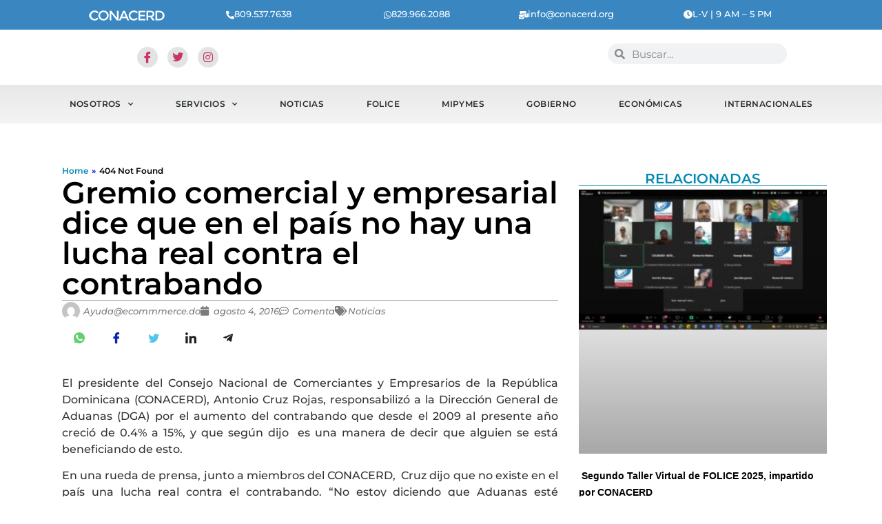

--- FILE ---
content_type: text/html; charset=UTF-8
request_url: https://conacerd.org/gremio-comercial-y-empresarial-dice-que-en-el-pais-no-hay-una-lucha-real-contra-el-contrabando/
body_size: 20748
content:
<!doctype html>
<html lang="es">
<head>
	<meta charset="UTF-8">
	<meta name="viewport" content="width=device-width, initial-scale=1">
	<link rel="profile" href="https://gmpg.org/xfn/11">
	<meta name='robots' content='index, follow, max-image-preview:large, max-snippet:-1, max-video-preview:-1' />
	<style>img:is([sizes="auto" i], [sizes^="auto," i]) { contain-intrinsic-size: 3000px 1500px }</style>
	
	<!-- This site is optimized with the Yoast SEO plugin v26.2 - https://yoast.com/wordpress/plugins/seo/ -->
	<title>Gremio comercial y empresarial dice que en el país no hay una lucha real contra el contrabando - CONACERD</title>
	<link rel="canonical" href="https://conacerd.org/gremio-comercial-y-empresarial-dice-que-en-el-pais-no-hay-una-lucha-real-contra-el-contrabando/" />
	<meta property="og:locale" content="es_ES" />
	<meta property="og:type" content="article" />
	<meta property="og:title" content="Gremio comercial y empresarial dice que en el país no hay una lucha real contra el contrabando - CONACERD" />
	<meta property="og:description" content="El presidente del Consejo Nacional de Comerciantes y Empresarios de la República Dominicana (CONACERD), Antonio Cruz Rojas, responsabilizó a la Dirección General de Aduanas (DGA) por el aumento del contrabando que desde el 2009 al presente año creció de 0.4% a 15%, y que según dijo  es una manera de decir que alguien se está [&hellip;]" />
	<meta property="og:url" content="https://conacerd.org/gremio-comercial-y-empresarial-dice-que-en-el-pais-no-hay-una-lucha-real-contra-el-contrabando/" />
	<meta property="og:site_name" content="CONACERD" />
	<meta property="article:publisher" content="https://www.facebook.com/conacerd/?locale=es_LA" />
	<meta property="article:published_time" content="2016-08-04T14:47:19+00:00" />
	<meta property="article:modified_time" content="2023-11-13T17:24:03+00:00" />
	<meta name="author" content="Ayuda@ecommmerce.do" />
	<meta name="twitter:card" content="summary_large_image" />
	<meta name="twitter:creator" content="@CONACERD" />
	<meta name="twitter:site" content="@CONACERD" />
	<meta name="twitter:label1" content="Escrito por" />
	<meta name="twitter:data1" content="Ayuda@ecommmerce.do" />
	<meta name="twitter:label2" content="Tiempo de lectura" />
	<meta name="twitter:data2" content="2 minutos" />
	<script type="application/ld+json" class="yoast-schema-graph">{"@context":"https://schema.org","@graph":[{"@type":"Article","@id":"https://conacerd.org/gremio-comercial-y-empresarial-dice-que-en-el-pais-no-hay-una-lucha-real-contra-el-contrabando/#article","isPartOf":{"@id":"https://conacerd.org/gremio-comercial-y-empresarial-dice-que-en-el-pais-no-hay-una-lucha-real-contra-el-contrabando/"},"author":{"name":"Ayuda@ecommmerce.do","@id":"https://conacerd.org/#/schema/person/742c96131fff094a2d426eaeb59f98a5"},"headline":"Gremio comercial y empresarial dice que en el país no hay una lucha real contra el contrabando","datePublished":"2016-08-04T14:47:19+00:00","dateModified":"2023-11-13T17:24:03+00:00","mainEntityOfPage":{"@id":"https://conacerd.org/gremio-comercial-y-empresarial-dice-que-en-el-pais-no-hay-una-lucha-real-contra-el-contrabando/"},"wordCount":354,"commentCount":0,"publisher":{"@id":"https://conacerd.org/#organization"},"image":{"@id":"https://conacerd.org/gremio-comercial-y-empresarial-dice-que-en-el-pais-no-hay-una-lucha-real-contra-el-contrabando/#primaryimage"},"thumbnailUrl":"","articleSection":["Noticias"],"inLanguage":"es","potentialAction":[{"@type":"CommentAction","name":"Comment","target":["https://conacerd.org/gremio-comercial-y-empresarial-dice-que-en-el-pais-no-hay-una-lucha-real-contra-el-contrabando/#respond"]}]},{"@type":"WebPage","@id":"https://conacerd.org/gremio-comercial-y-empresarial-dice-que-en-el-pais-no-hay-una-lucha-real-contra-el-contrabando/","url":"https://conacerd.org/gremio-comercial-y-empresarial-dice-que-en-el-pais-no-hay-una-lucha-real-contra-el-contrabando/","name":"Gremio comercial y empresarial dice que en el país no hay una lucha real contra el contrabando - CONACERD","isPartOf":{"@id":"https://conacerd.org/#website"},"primaryImageOfPage":{"@id":"https://conacerd.org/gremio-comercial-y-empresarial-dice-que-en-el-pais-no-hay-una-lucha-real-contra-el-contrabando/#primaryimage"},"image":{"@id":"https://conacerd.org/gremio-comercial-y-empresarial-dice-que-en-el-pais-no-hay-una-lucha-real-contra-el-contrabando/#primaryimage"},"thumbnailUrl":"","datePublished":"2016-08-04T14:47:19+00:00","dateModified":"2023-11-13T17:24:03+00:00","breadcrumb":{"@id":"https://conacerd.org/gremio-comercial-y-empresarial-dice-que-en-el-pais-no-hay-una-lucha-real-contra-el-contrabando/#breadcrumb"},"inLanguage":"es","potentialAction":[{"@type":"ReadAction","target":["https://conacerd.org/gremio-comercial-y-empresarial-dice-que-en-el-pais-no-hay-una-lucha-real-contra-el-contrabando/"]}]},{"@type":"ImageObject","inLanguage":"es","@id":"https://conacerd.org/gremio-comercial-y-empresarial-dice-que-en-el-pais-no-hay-una-lucha-real-contra-el-contrabando/#primaryimage","url":"","contentUrl":""},{"@type":"BreadcrumbList","@id":"https://conacerd.org/gremio-comercial-y-empresarial-dice-que-en-el-pais-no-hay-una-lucha-real-contra-el-contrabando/#breadcrumb","itemListElement":[{"@type":"ListItem","position":1,"name":"Portada","item":"https://conacerd.org/"},{"@type":"ListItem","position":2,"name":"Noticias","item":"https://conacerd.org/noticias/"},{"@type":"ListItem","position":3,"name":"Gremio comercial y empresarial dice que en el país no hay una lucha real contra el contrabando"}]},{"@type":"WebSite","@id":"https://conacerd.org/#website","url":"https://conacerd.org/","name":"CONACERD","description":"","publisher":{"@id":"https://conacerd.org/#organization"},"potentialAction":[{"@type":"SearchAction","target":{"@type":"EntryPoint","urlTemplate":"https://conacerd.org/?s={search_term_string}"},"query-input":{"@type":"PropertyValueSpecification","valueRequired":true,"valueName":"search_term_string"}}],"inLanguage":"es"},{"@type":"Organization","@id":"https://conacerd.org/#organization","name":"CONACERD","url":"https://conacerd.org/","logo":{"@type":"ImageObject","inLanguage":"es","@id":"https://conacerd.org/#/schema/logo/image/","url":"https://conacerd.org/wp-content/uploads/2015/04/logo-tipo-conacerd-bot1.png","contentUrl":"https://conacerd.org/wp-content/uploads/2015/04/logo-tipo-conacerd-bot1.png","width":110,"height":15,"caption":"CONACERD"},"image":{"@id":"https://conacerd.org/#/schema/logo/image/"},"sameAs":["https://www.facebook.com/conacerd/?locale=es_LA","https://x.com/CONACERD","https://www.instagram.com/conacerd/?hl=es"]},{"@type":"Person","@id":"https://conacerd.org/#/schema/person/742c96131fff094a2d426eaeb59f98a5","name":"Ayuda@ecommmerce.do","image":{"@type":"ImageObject","inLanguage":"es","@id":"https://conacerd.org/#/schema/person/image/","url":"https://secure.gravatar.com/avatar/e501fe320bb7aadb973077022e26ac336474aaaec686446e4b3faae03339e496?s=96&d=mm&r=g","contentUrl":"https://secure.gravatar.com/avatar/e501fe320bb7aadb973077022e26ac336474aaaec686446e4b3faae03339e496?s=96&d=mm&r=g","caption":"Ayuda@ecommmerce.do"},"url":"https://conacerd.org/author/ayudaecommmerce-do/"}]}</script>
	<!-- / Yoast SEO plugin. -->


<link rel="alternate" type="application/rss+xml" title="CONACERD &raquo; Feed" href="https://conacerd.org/feed/" />
<link rel="alternate" type="application/rss+xml" title="CONACERD &raquo; Feed de los comentarios" href="https://conacerd.org/comments/feed/" />
<link rel="alternate" type="application/rss+xml" title="CONACERD &raquo; Comentario Gremio comercial y empresarial dice que en el país no hay una lucha real contra el contrabando del feed" href="https://conacerd.org/gremio-comercial-y-empresarial-dice-que-en-el-pais-no-hay-una-lucha-real-contra-el-contrabando/feed/" />
<script>
window._wpemojiSettings = {"baseUrl":"https:\/\/s.w.org\/images\/core\/emoji\/16.0.1\/72x72\/","ext":".png","svgUrl":"https:\/\/s.w.org\/images\/core\/emoji\/16.0.1\/svg\/","svgExt":".svg","source":{"concatemoji":"https:\/\/conacerd.org\/wp-includes\/js\/wp-emoji-release.min.js?ver=6.8.3"}};
/*! This file is auto-generated */
!function(s,n){var o,i,e;function c(e){try{var t={supportTests:e,timestamp:(new Date).valueOf()};sessionStorage.setItem(o,JSON.stringify(t))}catch(e){}}function p(e,t,n){e.clearRect(0,0,e.canvas.width,e.canvas.height),e.fillText(t,0,0);var t=new Uint32Array(e.getImageData(0,0,e.canvas.width,e.canvas.height).data),a=(e.clearRect(0,0,e.canvas.width,e.canvas.height),e.fillText(n,0,0),new Uint32Array(e.getImageData(0,0,e.canvas.width,e.canvas.height).data));return t.every(function(e,t){return e===a[t]})}function u(e,t){e.clearRect(0,0,e.canvas.width,e.canvas.height),e.fillText(t,0,0);for(var n=e.getImageData(16,16,1,1),a=0;a<n.data.length;a++)if(0!==n.data[a])return!1;return!0}function f(e,t,n,a){switch(t){case"flag":return n(e,"\ud83c\udff3\ufe0f\u200d\u26a7\ufe0f","\ud83c\udff3\ufe0f\u200b\u26a7\ufe0f")?!1:!n(e,"\ud83c\udde8\ud83c\uddf6","\ud83c\udde8\u200b\ud83c\uddf6")&&!n(e,"\ud83c\udff4\udb40\udc67\udb40\udc62\udb40\udc65\udb40\udc6e\udb40\udc67\udb40\udc7f","\ud83c\udff4\u200b\udb40\udc67\u200b\udb40\udc62\u200b\udb40\udc65\u200b\udb40\udc6e\u200b\udb40\udc67\u200b\udb40\udc7f");case"emoji":return!a(e,"\ud83e\udedf")}return!1}function g(e,t,n,a){var r="undefined"!=typeof WorkerGlobalScope&&self instanceof WorkerGlobalScope?new OffscreenCanvas(300,150):s.createElement("canvas"),o=r.getContext("2d",{willReadFrequently:!0}),i=(o.textBaseline="top",o.font="600 32px Arial",{});return e.forEach(function(e){i[e]=t(o,e,n,a)}),i}function t(e){var t=s.createElement("script");t.src=e,t.defer=!0,s.head.appendChild(t)}"undefined"!=typeof Promise&&(o="wpEmojiSettingsSupports",i=["flag","emoji"],n.supports={everything:!0,everythingExceptFlag:!0},e=new Promise(function(e){s.addEventListener("DOMContentLoaded",e,{once:!0})}),new Promise(function(t){var n=function(){try{var e=JSON.parse(sessionStorage.getItem(o));if("object"==typeof e&&"number"==typeof e.timestamp&&(new Date).valueOf()<e.timestamp+604800&&"object"==typeof e.supportTests)return e.supportTests}catch(e){}return null}();if(!n){if("undefined"!=typeof Worker&&"undefined"!=typeof OffscreenCanvas&&"undefined"!=typeof URL&&URL.createObjectURL&&"undefined"!=typeof Blob)try{var e="postMessage("+g.toString()+"("+[JSON.stringify(i),f.toString(),p.toString(),u.toString()].join(",")+"));",a=new Blob([e],{type:"text/javascript"}),r=new Worker(URL.createObjectURL(a),{name:"wpTestEmojiSupports"});return void(r.onmessage=function(e){c(n=e.data),r.terminate(),t(n)})}catch(e){}c(n=g(i,f,p,u))}t(n)}).then(function(e){for(var t in e)n.supports[t]=e[t],n.supports.everything=n.supports.everything&&n.supports[t],"flag"!==t&&(n.supports.everythingExceptFlag=n.supports.everythingExceptFlag&&n.supports[t]);n.supports.everythingExceptFlag=n.supports.everythingExceptFlag&&!n.supports.flag,n.DOMReady=!1,n.readyCallback=function(){n.DOMReady=!0}}).then(function(){return e}).then(function(){var e;n.supports.everything||(n.readyCallback(),(e=n.source||{}).concatemoji?t(e.concatemoji):e.wpemoji&&e.twemoji&&(t(e.twemoji),t(e.wpemoji)))}))}((window,document),window._wpemojiSettings);
</script>
<link rel='stylesheet' id='cs-home-slider-swiper-css-css' href='https://conacerd.org/wp-content/plugins/cs-home-slider-1//css/swiper.min.css?ver=6.8.3' media='all' />
<link rel='stylesheet' id='cs-home-slider-css-css' href='https://conacerd.org/wp-content/plugins/cs-home-slider-1//css/style.css?sd&#038;ver=6.8.3' media='all' />
<link rel='stylesheet' id='wp-block-library-css' href='https://conacerd.org/wp-includes/css/dist/block-library/style.min.css?ver=6.8.3' media='all' />
<style id='global-styles-inline-css'>
:root{--wp--preset--aspect-ratio--square: 1;--wp--preset--aspect-ratio--4-3: 4/3;--wp--preset--aspect-ratio--3-4: 3/4;--wp--preset--aspect-ratio--3-2: 3/2;--wp--preset--aspect-ratio--2-3: 2/3;--wp--preset--aspect-ratio--16-9: 16/9;--wp--preset--aspect-ratio--9-16: 9/16;--wp--preset--color--black: #000000;--wp--preset--color--cyan-bluish-gray: #abb8c3;--wp--preset--color--white: #ffffff;--wp--preset--color--pale-pink: #f78da7;--wp--preset--color--vivid-red: #cf2e2e;--wp--preset--color--luminous-vivid-orange: #ff6900;--wp--preset--color--luminous-vivid-amber: #fcb900;--wp--preset--color--light-green-cyan: #7bdcb5;--wp--preset--color--vivid-green-cyan: #00d084;--wp--preset--color--pale-cyan-blue: #8ed1fc;--wp--preset--color--vivid-cyan-blue: #0693e3;--wp--preset--color--vivid-purple: #9b51e0;--wp--preset--gradient--vivid-cyan-blue-to-vivid-purple: linear-gradient(135deg,rgba(6,147,227,1) 0%,rgb(155,81,224) 100%);--wp--preset--gradient--light-green-cyan-to-vivid-green-cyan: linear-gradient(135deg,rgb(122,220,180) 0%,rgb(0,208,130) 100%);--wp--preset--gradient--luminous-vivid-amber-to-luminous-vivid-orange: linear-gradient(135deg,rgba(252,185,0,1) 0%,rgba(255,105,0,1) 100%);--wp--preset--gradient--luminous-vivid-orange-to-vivid-red: linear-gradient(135deg,rgba(255,105,0,1) 0%,rgb(207,46,46) 100%);--wp--preset--gradient--very-light-gray-to-cyan-bluish-gray: linear-gradient(135deg,rgb(238,238,238) 0%,rgb(169,184,195) 100%);--wp--preset--gradient--cool-to-warm-spectrum: linear-gradient(135deg,rgb(74,234,220) 0%,rgb(151,120,209) 20%,rgb(207,42,186) 40%,rgb(238,44,130) 60%,rgb(251,105,98) 80%,rgb(254,248,76) 100%);--wp--preset--gradient--blush-light-purple: linear-gradient(135deg,rgb(255,206,236) 0%,rgb(152,150,240) 100%);--wp--preset--gradient--blush-bordeaux: linear-gradient(135deg,rgb(254,205,165) 0%,rgb(254,45,45) 50%,rgb(107,0,62) 100%);--wp--preset--gradient--luminous-dusk: linear-gradient(135deg,rgb(255,203,112) 0%,rgb(199,81,192) 50%,rgb(65,88,208) 100%);--wp--preset--gradient--pale-ocean: linear-gradient(135deg,rgb(255,245,203) 0%,rgb(182,227,212) 50%,rgb(51,167,181) 100%);--wp--preset--gradient--electric-grass: linear-gradient(135deg,rgb(202,248,128) 0%,rgb(113,206,126) 100%);--wp--preset--gradient--midnight: linear-gradient(135deg,rgb(2,3,129) 0%,rgb(40,116,252) 100%);--wp--preset--font-size--small: 13px;--wp--preset--font-size--medium: 20px;--wp--preset--font-size--large: 36px;--wp--preset--font-size--x-large: 42px;--wp--preset--spacing--20: 0.44rem;--wp--preset--spacing--30: 0.67rem;--wp--preset--spacing--40: 1rem;--wp--preset--spacing--50: 1.5rem;--wp--preset--spacing--60: 2.25rem;--wp--preset--spacing--70: 3.38rem;--wp--preset--spacing--80: 5.06rem;--wp--preset--shadow--natural: 6px 6px 9px rgba(0, 0, 0, 0.2);--wp--preset--shadow--deep: 12px 12px 50px rgba(0, 0, 0, 0.4);--wp--preset--shadow--sharp: 6px 6px 0px rgba(0, 0, 0, 0.2);--wp--preset--shadow--outlined: 6px 6px 0px -3px rgba(255, 255, 255, 1), 6px 6px rgba(0, 0, 0, 1);--wp--preset--shadow--crisp: 6px 6px 0px rgba(0, 0, 0, 1);}:root { --wp--style--global--content-size: 800px;--wp--style--global--wide-size: 1200px; }:where(body) { margin: 0; }.wp-site-blocks > .alignleft { float: left; margin-right: 2em; }.wp-site-blocks > .alignright { float: right; margin-left: 2em; }.wp-site-blocks > .aligncenter { justify-content: center; margin-left: auto; margin-right: auto; }:where(.wp-site-blocks) > * { margin-block-start: 24px; margin-block-end: 0; }:where(.wp-site-blocks) > :first-child { margin-block-start: 0; }:where(.wp-site-blocks) > :last-child { margin-block-end: 0; }:root { --wp--style--block-gap: 24px; }:root :where(.is-layout-flow) > :first-child{margin-block-start: 0;}:root :where(.is-layout-flow) > :last-child{margin-block-end: 0;}:root :where(.is-layout-flow) > *{margin-block-start: 24px;margin-block-end: 0;}:root :where(.is-layout-constrained) > :first-child{margin-block-start: 0;}:root :where(.is-layout-constrained) > :last-child{margin-block-end: 0;}:root :where(.is-layout-constrained) > *{margin-block-start: 24px;margin-block-end: 0;}:root :where(.is-layout-flex){gap: 24px;}:root :where(.is-layout-grid){gap: 24px;}.is-layout-flow > .alignleft{float: left;margin-inline-start: 0;margin-inline-end: 2em;}.is-layout-flow > .alignright{float: right;margin-inline-start: 2em;margin-inline-end: 0;}.is-layout-flow > .aligncenter{margin-left: auto !important;margin-right: auto !important;}.is-layout-constrained > .alignleft{float: left;margin-inline-start: 0;margin-inline-end: 2em;}.is-layout-constrained > .alignright{float: right;margin-inline-start: 2em;margin-inline-end: 0;}.is-layout-constrained > .aligncenter{margin-left: auto !important;margin-right: auto !important;}.is-layout-constrained > :where(:not(.alignleft):not(.alignright):not(.alignfull)){max-width: var(--wp--style--global--content-size);margin-left: auto !important;margin-right: auto !important;}.is-layout-constrained > .alignwide{max-width: var(--wp--style--global--wide-size);}body .is-layout-flex{display: flex;}.is-layout-flex{flex-wrap: wrap;align-items: center;}.is-layout-flex > :is(*, div){margin: 0;}body .is-layout-grid{display: grid;}.is-layout-grid > :is(*, div){margin: 0;}body{padding-top: 0px;padding-right: 0px;padding-bottom: 0px;padding-left: 0px;}a:where(:not(.wp-element-button)){text-decoration: underline;}:root :where(.wp-element-button, .wp-block-button__link){background-color: #32373c;border-width: 0;color: #fff;font-family: inherit;font-size: inherit;line-height: inherit;padding: calc(0.667em + 2px) calc(1.333em + 2px);text-decoration: none;}.has-black-color{color: var(--wp--preset--color--black) !important;}.has-cyan-bluish-gray-color{color: var(--wp--preset--color--cyan-bluish-gray) !important;}.has-white-color{color: var(--wp--preset--color--white) !important;}.has-pale-pink-color{color: var(--wp--preset--color--pale-pink) !important;}.has-vivid-red-color{color: var(--wp--preset--color--vivid-red) !important;}.has-luminous-vivid-orange-color{color: var(--wp--preset--color--luminous-vivid-orange) !important;}.has-luminous-vivid-amber-color{color: var(--wp--preset--color--luminous-vivid-amber) !important;}.has-light-green-cyan-color{color: var(--wp--preset--color--light-green-cyan) !important;}.has-vivid-green-cyan-color{color: var(--wp--preset--color--vivid-green-cyan) !important;}.has-pale-cyan-blue-color{color: var(--wp--preset--color--pale-cyan-blue) !important;}.has-vivid-cyan-blue-color{color: var(--wp--preset--color--vivid-cyan-blue) !important;}.has-vivid-purple-color{color: var(--wp--preset--color--vivid-purple) !important;}.has-black-background-color{background-color: var(--wp--preset--color--black) !important;}.has-cyan-bluish-gray-background-color{background-color: var(--wp--preset--color--cyan-bluish-gray) !important;}.has-white-background-color{background-color: var(--wp--preset--color--white) !important;}.has-pale-pink-background-color{background-color: var(--wp--preset--color--pale-pink) !important;}.has-vivid-red-background-color{background-color: var(--wp--preset--color--vivid-red) !important;}.has-luminous-vivid-orange-background-color{background-color: var(--wp--preset--color--luminous-vivid-orange) !important;}.has-luminous-vivid-amber-background-color{background-color: var(--wp--preset--color--luminous-vivid-amber) !important;}.has-light-green-cyan-background-color{background-color: var(--wp--preset--color--light-green-cyan) !important;}.has-vivid-green-cyan-background-color{background-color: var(--wp--preset--color--vivid-green-cyan) !important;}.has-pale-cyan-blue-background-color{background-color: var(--wp--preset--color--pale-cyan-blue) !important;}.has-vivid-cyan-blue-background-color{background-color: var(--wp--preset--color--vivid-cyan-blue) !important;}.has-vivid-purple-background-color{background-color: var(--wp--preset--color--vivid-purple) !important;}.has-black-border-color{border-color: var(--wp--preset--color--black) !important;}.has-cyan-bluish-gray-border-color{border-color: var(--wp--preset--color--cyan-bluish-gray) !important;}.has-white-border-color{border-color: var(--wp--preset--color--white) !important;}.has-pale-pink-border-color{border-color: var(--wp--preset--color--pale-pink) !important;}.has-vivid-red-border-color{border-color: var(--wp--preset--color--vivid-red) !important;}.has-luminous-vivid-orange-border-color{border-color: var(--wp--preset--color--luminous-vivid-orange) !important;}.has-luminous-vivid-amber-border-color{border-color: var(--wp--preset--color--luminous-vivid-amber) !important;}.has-light-green-cyan-border-color{border-color: var(--wp--preset--color--light-green-cyan) !important;}.has-vivid-green-cyan-border-color{border-color: var(--wp--preset--color--vivid-green-cyan) !important;}.has-pale-cyan-blue-border-color{border-color: var(--wp--preset--color--pale-cyan-blue) !important;}.has-vivid-cyan-blue-border-color{border-color: var(--wp--preset--color--vivid-cyan-blue) !important;}.has-vivid-purple-border-color{border-color: var(--wp--preset--color--vivid-purple) !important;}.has-vivid-cyan-blue-to-vivid-purple-gradient-background{background: var(--wp--preset--gradient--vivid-cyan-blue-to-vivid-purple) !important;}.has-light-green-cyan-to-vivid-green-cyan-gradient-background{background: var(--wp--preset--gradient--light-green-cyan-to-vivid-green-cyan) !important;}.has-luminous-vivid-amber-to-luminous-vivid-orange-gradient-background{background: var(--wp--preset--gradient--luminous-vivid-amber-to-luminous-vivid-orange) !important;}.has-luminous-vivid-orange-to-vivid-red-gradient-background{background: var(--wp--preset--gradient--luminous-vivid-orange-to-vivid-red) !important;}.has-very-light-gray-to-cyan-bluish-gray-gradient-background{background: var(--wp--preset--gradient--very-light-gray-to-cyan-bluish-gray) !important;}.has-cool-to-warm-spectrum-gradient-background{background: var(--wp--preset--gradient--cool-to-warm-spectrum) !important;}.has-blush-light-purple-gradient-background{background: var(--wp--preset--gradient--blush-light-purple) !important;}.has-blush-bordeaux-gradient-background{background: var(--wp--preset--gradient--blush-bordeaux) !important;}.has-luminous-dusk-gradient-background{background: var(--wp--preset--gradient--luminous-dusk) !important;}.has-pale-ocean-gradient-background{background: var(--wp--preset--gradient--pale-ocean) !important;}.has-electric-grass-gradient-background{background: var(--wp--preset--gradient--electric-grass) !important;}.has-midnight-gradient-background{background: var(--wp--preset--gradient--midnight) !important;}.has-small-font-size{font-size: var(--wp--preset--font-size--small) !important;}.has-medium-font-size{font-size: var(--wp--preset--font-size--medium) !important;}.has-large-font-size{font-size: var(--wp--preset--font-size--large) !important;}.has-x-large-font-size{font-size: var(--wp--preset--font-size--x-large) !important;}
:root :where(.wp-block-pullquote){font-size: 1.5em;line-height: 1.6;}
</style>
<link rel='stylesheet' id='hello-elementor-css' href='https://conacerd.org/wp-content/themes/hello-elementor/assets/css/reset.css?ver=3.4.4' media='all' />
<link rel='stylesheet' id='hello-elementor-theme-style-css' href='https://conacerd.org/wp-content/themes/hello-elementor/assets/css/theme.css?ver=3.4.4' media='all' />
<link rel='stylesheet' id='hello-elementor-header-footer-css' href='https://conacerd.org/wp-content/themes/hello-elementor/assets/css/header-footer.css?ver=3.4.4' media='all' />
<link rel='stylesheet' id='elementor-frontend-css' href='https://conacerd.org/wp-content/plugins/elementor/assets/css/frontend.min.css?ver=3.32.5' media='all' />
<link rel='stylesheet' id='elementor-post-5-css' href='https://conacerd.org/wp-content/uploads/elementor/css/post-5.css?ver=1761360611' media='all' />
<link rel='stylesheet' id='widget-icon-box-css' href='https://conacerd.org/wp-content/plugins/elementor/assets/css/widget-icon-box.min.css?ver=3.32.5' media='all' />
<link rel='stylesheet' id='widget-image-css' href='https://conacerd.org/wp-content/plugins/elementor/assets/css/widget-image.min.css?ver=3.32.5' media='all' />
<link rel='stylesheet' id='widget-nav-menu-css' href='https://conacerd.org/wp-content/plugins/elementor-pro/assets/css/widget-nav-menu.min.css?ver=3.30.0' media='all' />
<link rel='stylesheet' id='widget-search-form-css' href='https://conacerd.org/wp-content/plugins/elementor-pro/assets/css/widget-search-form.min.css?ver=3.30.0' media='all' />
<link rel='stylesheet' id='elementor-icons-shared-0-css' href='https://conacerd.org/wp-content/plugins/elementor/assets/lib/font-awesome/css/fontawesome.min.css?ver=5.15.3' media='all' />
<link rel='stylesheet' id='elementor-icons-fa-solid-css' href='https://conacerd.org/wp-content/plugins/elementor/assets/lib/font-awesome/css/solid.min.css?ver=5.15.3' media='all' />
<link rel='stylesheet' id='e-sticky-css' href='https://conacerd.org/wp-content/plugins/elementor-pro/assets/css/modules/sticky.min.css?ver=3.30.0' media='all' />
<link rel='stylesheet' id='widget-nested-carousel-css' href='https://conacerd.org/wp-content/plugins/elementor-pro/assets/css/widget-nested-carousel.min.css?ver=3.30.0' media='all' />
<link rel='stylesheet' id='widget-icon-list-css' href='https://conacerd.org/wp-content/plugins/elementor/assets/css/widget-icon-list.min.css?ver=3.32.5' media='all' />
<link rel='stylesheet' id='widget-heading-css' href='https://conacerd.org/wp-content/plugins/elementor/assets/css/widget-heading.min.css?ver=3.32.5' media='all' />
<link rel='stylesheet' id='widget-divider-css' href='https://conacerd.org/wp-content/plugins/elementor/assets/css/widget-divider.min.css?ver=3.32.5' media='all' />
<link rel='stylesheet' id='widget-post-info-css' href='https://conacerd.org/wp-content/plugins/elementor-pro/assets/css/widget-post-info.min.css?ver=3.30.0' media='all' />
<link rel='stylesheet' id='elementor-icons-fa-regular-css' href='https://conacerd.org/wp-content/plugins/elementor/assets/lib/font-awesome/css/regular.min.css?ver=5.15.3' media='all' />
<link rel='stylesheet' id='widget-share-buttons-css' href='https://conacerd.org/wp-content/plugins/elementor-pro/assets/css/widget-share-buttons.min.css?ver=3.30.0' media='all' />
<link rel='stylesheet' id='e-apple-webkit-css' href='https://conacerd.org/wp-content/plugins/elementor/assets/css/conditionals/apple-webkit.min.css?ver=3.32.5' media='all' />
<link rel='stylesheet' id='elementor-icons-fa-brands-css' href='https://conacerd.org/wp-content/plugins/elementor/assets/lib/font-awesome/css/brands.min.css?ver=5.15.3' media='all' />
<link rel='stylesheet' id='widget-posts-css' href='https://conacerd.org/wp-content/plugins/elementor-pro/assets/css/widget-posts.min.css?ver=3.30.0' media='all' />
<link rel='stylesheet' id='elementor-icons-css' href='https://conacerd.org/wp-content/plugins/elementor/assets/lib/eicons/css/elementor-icons.min.css?ver=5.44.0' media='all' />
<link rel='stylesheet' id='elementor-post-21-css' href='https://conacerd.org/wp-content/uploads/elementor/css/post-21.css?ver=1761360611' media='all' />
<link rel='stylesheet' id='elementor-post-37-css' href='https://conacerd.org/wp-content/uploads/elementor/css/post-37.css?ver=1761360611' media='all' />
<link rel='stylesheet' id='elementor-post-216-css' href='https://conacerd.org/wp-content/uploads/elementor/css/post-216.css?ver=1761361220' media='all' />
<link rel='stylesheet' id='ekit-widget-styles-css' href='https://conacerd.org/wp-content/plugins/elementskit-lite/widgets/init/assets/css/widget-styles.css?ver=3.7.4' media='all' />
<link rel='stylesheet' id='ekit-widget-styles-pro-css' href='https://conacerd.org/wp-content/plugins/elementskit/widgets/init/assets/css/widget-styles-pro.css?ver=3.8.4' media='all' />
<link rel='stylesheet' id='ekit-responsive-css' href='https://conacerd.org/wp-content/plugins/elementskit-lite/widgets/init/assets/css/responsive.css?ver=3.7.4' media='all' />
<link rel='stylesheet' id='elementor-gf-local-montserrat-css' href='https://conacerd.org/wp-content/uploads/elementor/google-fonts/css/montserrat.css?ver=1743602539' media='all' />
<link rel='stylesheet' id='elementor-gf-local-roboto-css' href='https://conacerd.org/wp-content/uploads/elementor/google-fonts/css/roboto.css?ver=1743602592' media='all' />
<link rel='stylesheet' id='elementor-icons-ekiticons-css' href='https://conacerd.org/wp-content/plugins/elementskit-lite/modules/elementskit-icon-pack/assets/css/ekiticons.css?ver=3.7.4' media='all' />
<script src="https://conacerd.org/wp-includes/js/jquery/jquery.min.js?ver=3.7.1" id="jquery-core-js"></script>
<script src="https://conacerd.org/wp-includes/js/jquery/jquery-migrate.min.js?ver=3.4.1" id="jquery-migrate-js"></script>
<link rel="https://api.w.org/" href="https://conacerd.org/wp-json/" /><link rel="alternate" title="JSON" type="application/json" href="https://conacerd.org/wp-json/wp/v2/posts/288" /><link rel="EditURI" type="application/rsd+xml" title="RSD" href="https://conacerd.org/xmlrpc.php?rsd" />

<link rel='shortlink' href='https://conacerd.org/?p=288' />
<link rel="alternate" title="oEmbed (JSON)" type="application/json+oembed" href="https://conacerd.org/wp-json/oembed/1.0/embed?url=https%3A%2F%2Fconacerd.org%2Fgremio-comercial-y-empresarial-dice-que-en-el-pais-no-hay-una-lucha-real-contra-el-contrabando%2F" />
<link rel="alternate" title="oEmbed (XML)" type="text/xml+oembed" href="https://conacerd.org/wp-json/oembed/1.0/embed?url=https%3A%2F%2Fconacerd.org%2Fgremio-comercial-y-empresarial-dice-que-en-el-pais-no-hay-una-lucha-real-contra-el-contrabando%2F&#038;format=xml" />
<meta name="generator" content="Elementor 3.32.5; features: additional_custom_breakpoints; settings: css_print_method-external, google_font-enabled, font_display-swap">
<script type="text/javascript">var elementskit_module_parallax_url = "https://conacerd.org/wp-content/plugins/elementskit/modules/parallax/";</script>			<style>
				.e-con.e-parent:nth-of-type(n+4):not(.e-lazyloaded):not(.e-no-lazyload),
				.e-con.e-parent:nth-of-type(n+4):not(.e-lazyloaded):not(.e-no-lazyload) * {
					background-image: none !important;
				}
				@media screen and (max-height: 1024px) {
					.e-con.e-parent:nth-of-type(n+3):not(.e-lazyloaded):not(.e-no-lazyload),
					.e-con.e-parent:nth-of-type(n+3):not(.e-lazyloaded):not(.e-no-lazyload) * {
						background-image: none !important;
					}
				}
				@media screen and (max-height: 640px) {
					.e-con.e-parent:nth-of-type(n+2):not(.e-lazyloaded):not(.e-no-lazyload),
					.e-con.e-parent:nth-of-type(n+2):not(.e-lazyloaded):not(.e-no-lazyload) * {
						background-image: none !important;
					}
				}
			</style>
					<style id="wp-custom-css">
			ol.ekit-breadcrumb li:last-child {
    overflow: hidden;
    white-space: nowrap;
    text-overflow: ellipsis;
}		</style>
		</head>
<body class="wp-singular post-template-default single single-post postid-288 single-format-standard wp-custom-logo wp-embed-responsive wp-theme-hello-elementor hello-elementor-default elementor-default elementor-kit-5 elementor-page-216">


<a class="skip-link screen-reader-text" href="#content">Ir al contenido</a>

		<div data-elementor-type="header" data-elementor-id="21" class="elementor elementor-21 elementor-location-header" data-elementor-post-type="elementor_library">
					<section class="elementor-section elementor-top-section elementor-element elementor-element-9e33bc7 elementor-hidden-desktop elementor-hidden-mobile elementor-section-boxed elementor-section-height-default elementor-section-height-default" data-id="9e33bc7" data-element_type="section" data-settings="{&quot;background_background&quot;:&quot;classic&quot;,&quot;ekit_has_onepagescroll_dot&quot;:&quot;yes&quot;}">
						<div class="elementor-container elementor-column-gap-default">
					<div class="elementor-column elementor-col-33 elementor-top-column elementor-element elementor-element-cd44d91" data-id="cd44d91" data-element_type="column">
			<div class="elementor-widget-wrap elementor-element-populated">
						<div class="elementor-element elementor-element-9448a54 elementor-position-left elementor-view-default elementor-mobile-position-top elementor-widget elementor-widget-icon-box" data-id="9448a54" data-element_type="widget" data-settings="{&quot;ekit_we_effect_on&quot;:&quot;none&quot;}" data-widget_type="icon-box.default">
				<div class="elementor-widget-container">
							<div class="elementor-icon-box-wrapper">

						<div class="elementor-icon-box-icon">
				<span  class="elementor-icon">
				<i aria-hidden="true" class="fas fa-phone-alt"></i>				</span>
			</div>
			
						<div class="elementor-icon-box-content">

									<h3 class="elementor-icon-box-title">
						<span  >
							809.537.7638						</span>
					</h3>
				
				
			</div>
			
		</div>
						</div>
				</div>
					</div>
		</div>
				<div class="elementor-column elementor-col-33 elementor-top-column elementor-element elementor-element-a8310b6" data-id="a8310b6" data-element_type="column">
			<div class="elementor-widget-wrap elementor-element-populated">
						<div class="elementor-element elementor-element-6d4128f elementor-position-left elementor-view-default elementor-mobile-position-top elementor-widget elementor-widget-icon-box" data-id="6d4128f" data-element_type="widget" data-settings="{&quot;ekit_we_effect_on&quot;:&quot;none&quot;}" data-widget_type="icon-box.default">
				<div class="elementor-widget-container">
							<div class="elementor-icon-box-wrapper">

						<div class="elementor-icon-box-icon">
				<span  class="elementor-icon">
				<i aria-hidden="true" class="fas fa-mail-bulk"></i>				</span>
			</div>
			
						<div class="elementor-icon-box-content">

									<h3 class="elementor-icon-box-title">
						<span  >
							<a href="/cdn-cgi/l/email-protection" class="__cf_email__" data-cfemail="2b42454d446b4844454a484e594f0544594c">[email&#160;protected]</a>						</span>
					</h3>
				
				
			</div>
			
		</div>
						</div>
				</div>
					</div>
		</div>
				<div class="elementor-column elementor-col-33 elementor-top-column elementor-element elementor-element-bde4557" data-id="bde4557" data-element_type="column">
			<div class="elementor-widget-wrap elementor-element-populated">
						<div class="elementor-element elementor-element-7ce21af elementor-position-left elementor-view-default elementor-mobile-position-top elementor-widget elementor-widget-icon-box" data-id="7ce21af" data-element_type="widget" data-settings="{&quot;ekit_we_effect_on&quot;:&quot;none&quot;}" data-widget_type="icon-box.default">
				<div class="elementor-widget-container">
							<div class="elementor-icon-box-wrapper">

						<div class="elementor-icon-box-icon">
				<span  class="elementor-icon">
				<i aria-hidden="true" class="fas fa-clock"></i>				</span>
			</div>
			
						<div class="elementor-icon-box-content">

									<h3 class="elementor-icon-box-title">
						<span  >
							L-V | 9 AM – 5 PM						</span>
					</h3>
				
				
			</div>
			
		</div>
						</div>
				</div>
					</div>
		</div>
					</div>
		</section>
				<section class="elementor-section elementor-top-section elementor-element elementor-element-b003aa6 elementor-hidden-tablet elementor-hidden-mobile elementor-section-height-min-height elementor-section-boxed elementor-section-height-default elementor-section-items-middle" data-id="b003aa6" data-element_type="section" data-settings="{&quot;background_background&quot;:&quot;classic&quot;,&quot;ekit_has_onepagescroll_dot&quot;:&quot;yes&quot;}">
						<div class="elementor-container elementor-column-gap-default">
					<div class="elementor-column elementor-col-20 elementor-top-column elementor-element elementor-element-b662c3d" data-id="b662c3d" data-element_type="column">
			<div class="elementor-widget-wrap elementor-element-populated">
						<div class="elementor-element elementor-element-4ac347b elementor-widget elementor-widget-theme-site-logo elementor-widget-image" data-id="4ac347b" data-element_type="widget" data-settings="{&quot;ekit_we_effect_on&quot;:&quot;none&quot;}" data-widget_type="theme-site-logo.default">
				<div class="elementor-widget-container">
											<a href="https://conacerd.org">
			<img width="110" height="15" src="https://conacerd.org/wp-content/uploads/2023/07/logo-tipo-conacerd-bot1.png" class="attachment-full size-full wp-image-4011" alt="" />				</a>
											</div>
				</div>
					</div>
		</div>
				<div class="elementor-column elementor-col-20 elementor-top-column elementor-element elementor-element-866df21" data-id="866df21" data-element_type="column">
			<div class="elementor-widget-wrap elementor-element-populated">
						<div class="elementor-element elementor-element-4ff08df elementor-position-left elementor-view-default elementor-mobile-position-top elementor-widget elementor-widget-icon-box" data-id="4ff08df" data-element_type="widget" data-settings="{&quot;ekit_we_effect_on&quot;:&quot;none&quot;}" data-widget_type="icon-box.default">
				<div class="elementor-widget-container">
							<div class="elementor-icon-box-wrapper">

						<div class="elementor-icon-box-icon">
				<span  class="elementor-icon">
				<i aria-hidden="true" class="fas fa-phone-alt"></i>				</span>
			</div>
			
						<div class="elementor-icon-box-content">

									<h3 class="elementor-icon-box-title">
						<span  >
							809.537.7638						</span>
					</h3>
				
				
			</div>
			
		</div>
						</div>
				</div>
					</div>
		</div>
				<div class="elementor-column elementor-col-20 elementor-top-column elementor-element elementor-element-352310d" data-id="352310d" data-element_type="column">
			<div class="elementor-widget-wrap elementor-element-populated">
						<div class="elementor-element elementor-element-5b53f27 elementor-position-left elementor-view-default elementor-mobile-position-top elementor-widget elementor-widget-icon-box" data-id="5b53f27" data-element_type="widget" data-settings="{&quot;ekit_we_effect_on&quot;:&quot;none&quot;}" data-widget_type="icon-box.default">
				<div class="elementor-widget-container">
							<div class="elementor-icon-box-wrapper">

						<div class="elementor-icon-box-icon">
				<span  class="elementor-icon">
				<i aria-hidden="true" class="fab fa-whatsapp"></i>				</span>
			</div>
			
						<div class="elementor-icon-box-content">

									<h3 class="elementor-icon-box-title">
						<span  >
							829.966.2088						</span>
					</h3>
				
				
			</div>
			
		</div>
						</div>
				</div>
					</div>
		</div>
				<div class="elementor-column elementor-col-20 elementor-top-column elementor-element elementor-element-ad7dd7a" data-id="ad7dd7a" data-element_type="column">
			<div class="elementor-widget-wrap elementor-element-populated">
						<div class="elementor-element elementor-element-31d518a elementor-position-left elementor-view-default elementor-mobile-position-top elementor-widget elementor-widget-icon-box" data-id="31d518a" data-element_type="widget" data-settings="{&quot;ekit_we_effect_on&quot;:&quot;none&quot;}" data-widget_type="icon-box.default">
				<div class="elementor-widget-container">
							<div class="elementor-icon-box-wrapper">

						<div class="elementor-icon-box-icon">
				<span  class="elementor-icon">
				<i aria-hidden="true" class="fas fa-mail-bulk"></i>				</span>
			</div>
			
						<div class="elementor-icon-box-content">

									<h3 class="elementor-icon-box-title">
						<span  >
							<a href="/cdn-cgi/l/email-protection" class="__cf_email__" data-cfemail="c3aaada5ac83a0acada2a0a6b1a7edacb1a4">[email&#160;protected]</a>						</span>
					</h3>
				
				
			</div>
			
		</div>
						</div>
				</div>
					</div>
		</div>
				<div class="elementor-column elementor-col-20 elementor-top-column elementor-element elementor-element-4bbe1f3" data-id="4bbe1f3" data-element_type="column">
			<div class="elementor-widget-wrap elementor-element-populated">
						<div class="elementor-element elementor-element-0168ca5 elementor-position-left elementor-view-default elementor-mobile-position-top elementor-widget elementor-widget-icon-box" data-id="0168ca5" data-element_type="widget" data-settings="{&quot;ekit_we_effect_on&quot;:&quot;none&quot;}" data-widget_type="icon-box.default">
				<div class="elementor-widget-container">
							<div class="elementor-icon-box-wrapper">

						<div class="elementor-icon-box-icon">
				<span  class="elementor-icon">
				<i aria-hidden="true" class="fas fa-clock"></i>				</span>
			</div>
			
						<div class="elementor-icon-box-content">

									<h3 class="elementor-icon-box-title">
						<span  >
							L-V | 9 AM – 5 PM						</span>
					</h3>
				
				
			</div>
			
		</div>
						</div>
				</div>
					</div>
		</div>
					</div>
		</section>
		<div class="elementor-element elementor-element-18241d9 elementor-hidden-desktop elementor-hidden-mobile e-flex e-con-boxed e-con e-parent" data-id="18241d9" data-element_type="container" data-settings="{&quot;background_background&quot;:&quot;classic&quot;,&quot;ekit_has_onepagescroll_dot&quot;:&quot;yes&quot;}">
					<div class="e-con-inner">
		<div class="elementor-element elementor-element-b361447 e-con-full e-flex e-con e-child" data-id="b361447" data-element_type="container" data-settings="{&quot;ekit_has_onepagescroll_dot&quot;:&quot;yes&quot;}">
				<div class="elementor-element elementor-element-cdcb298 elementor-nav-menu__align-justify elementor-nav-menu--stretch elementor-nav-menu--dropdown-tablet elementor-nav-menu__text-align-aside elementor-nav-menu--toggle elementor-nav-menu--burger elementor-widget elementor-widget-nav-menu" data-id="cdcb298" data-element_type="widget" data-settings="{&quot;full_width&quot;:&quot;stretch&quot;,&quot;layout&quot;:&quot;horizontal&quot;,&quot;submenu_icon&quot;:{&quot;value&quot;:&quot;&lt;i class=\&quot;fas fa-caret-down\&quot;&gt;&lt;\/i&gt;&quot;,&quot;library&quot;:&quot;fa-solid&quot;},&quot;toggle&quot;:&quot;burger&quot;,&quot;ekit_we_effect_on&quot;:&quot;none&quot;}" data-widget_type="nav-menu.default">
				<div class="elementor-widget-container">
								<nav aria-label="Menú" class="elementor-nav-menu--main elementor-nav-menu__container elementor-nav-menu--layout-horizontal e--pointer-background e--animation-sweep-down">
				<ul id="menu-1-cdcb298" class="elementor-nav-menu"><li class="menu-item menu-item-type-custom menu-item-object-custom menu-item-has-children menu-item-3929"><a href="#" class="elementor-item elementor-item-anchor">Nosotros</a>
<ul class="sub-menu elementor-nav-menu--dropdown">
	<li class="menu-item menu-item-type-post_type menu-item-object-page menu-item-3715"><a href="https://conacerd.org/membresia/" class="elementor-sub-item">Membresía</a></li>
	<li class="menu-item menu-item-type-post_type menu-item-object-page menu-item-3933"><a href="https://conacerd.org/nosotros/" class="elementor-sub-item">Conócenos</a></li>
	<li class="menu-item menu-item-type-post_type menu-item-object-page menu-item-3907"><a href="https://conacerd.org/presidente-ejecutivo/" class="elementor-sub-item">Presidente Ejecutivo</a></li>
	<li class="menu-item menu-item-type-post_type menu-item-object-page menu-item-3731"><a href="https://conacerd.org/contacto/" class="elementor-sub-item">Contacto</a></li>
</ul>
</li>
<li class="menu-item menu-item-type-post_type menu-item-object-page menu-item-has-children menu-item-3426"><a href="https://conacerd.org/servicios/" class="elementor-item">Servicios</a>
<ul class="sub-menu elementor-nav-menu--dropdown">
	<li class="menu-item menu-item-type-post_type menu-item-object-page menu-item-3999"><a href="https://conacerd.org/asistencia-a-mypimes/" class="elementor-sub-item">Asistencia a MYPIMES</a></li>
	<li class="menu-item menu-item-type-post_type menu-item-object-page menu-item-4001"><a href="https://conacerd.org/fortalecimiento-institucional-para-ong/" class="elementor-sub-item">Fortalecimiento institucional para ONG</a></li>
	<li class="menu-item menu-item-type-post_type menu-item-object-page menu-item-4000"><a href="https://conacerd.org/acompanamiento-y-asistencia-tributaria/" class="elementor-sub-item">Acompañamiento y Asistencia Tributaria</a></li>
</ul>
</li>
<li class="menu-item menu-item-type-post_type menu-item-object-page current_page_parent menu-item-4717"><a href="https://conacerd.org/noticias/" class="elementor-item">Noticias</a></li>
<li class="menu-item menu-item-type-post_type menu-item-object-page menu-item-3651"><a href="https://conacerd.org/folice/" class="elementor-item">Folice</a></li>
<li class="menu-item menu-item-type-taxonomy menu-item-object-category menu-item-4002"><a href="https://conacerd.org/categoria/mipymes/" class="elementor-item">MIPYMES</a></li>
<li class="menu-item menu-item-type-post_type menu-item-object-page menu-item-3658"><a href="https://conacerd.org/gobierno/" class="elementor-item">Gobierno</a></li>
<li class="menu-item menu-item-type-post_type menu-item-object-page menu-item-3664"><a href="https://conacerd.org/economicas/" class="elementor-item">Económicas</a></li>
<li class="menu-item menu-item-type-post_type menu-item-object-page menu-item-3671"><a href="https://conacerd.org/internacionales/" class="elementor-item">Internacionales</a></li>
</ul>			</nav>
					<div class="elementor-menu-toggle" role="button" tabindex="0" aria-label="Alternar menú" aria-expanded="false">
			<i aria-hidden="true" role="presentation" class="elementor-menu-toggle__icon--open icon icon-menu-6"></i><i aria-hidden="true" role="presentation" class="elementor-menu-toggle__icon--close eicon-close"></i>		</div>
					<nav class="elementor-nav-menu--dropdown elementor-nav-menu__container" aria-hidden="true">
				<ul id="menu-2-cdcb298" class="elementor-nav-menu"><li class="menu-item menu-item-type-custom menu-item-object-custom menu-item-has-children menu-item-3929"><a href="#" class="elementor-item elementor-item-anchor" tabindex="-1">Nosotros</a>
<ul class="sub-menu elementor-nav-menu--dropdown">
	<li class="menu-item menu-item-type-post_type menu-item-object-page menu-item-3715"><a href="https://conacerd.org/membresia/" class="elementor-sub-item" tabindex="-1">Membresía</a></li>
	<li class="menu-item menu-item-type-post_type menu-item-object-page menu-item-3933"><a href="https://conacerd.org/nosotros/" class="elementor-sub-item" tabindex="-1">Conócenos</a></li>
	<li class="menu-item menu-item-type-post_type menu-item-object-page menu-item-3907"><a href="https://conacerd.org/presidente-ejecutivo/" class="elementor-sub-item" tabindex="-1">Presidente Ejecutivo</a></li>
	<li class="menu-item menu-item-type-post_type menu-item-object-page menu-item-3731"><a href="https://conacerd.org/contacto/" class="elementor-sub-item" tabindex="-1">Contacto</a></li>
</ul>
</li>
<li class="menu-item menu-item-type-post_type menu-item-object-page menu-item-has-children menu-item-3426"><a href="https://conacerd.org/servicios/" class="elementor-item" tabindex="-1">Servicios</a>
<ul class="sub-menu elementor-nav-menu--dropdown">
	<li class="menu-item menu-item-type-post_type menu-item-object-page menu-item-3999"><a href="https://conacerd.org/asistencia-a-mypimes/" class="elementor-sub-item" tabindex="-1">Asistencia a MYPIMES</a></li>
	<li class="menu-item menu-item-type-post_type menu-item-object-page menu-item-4001"><a href="https://conacerd.org/fortalecimiento-institucional-para-ong/" class="elementor-sub-item" tabindex="-1">Fortalecimiento institucional para ONG</a></li>
	<li class="menu-item menu-item-type-post_type menu-item-object-page menu-item-4000"><a href="https://conacerd.org/acompanamiento-y-asistencia-tributaria/" class="elementor-sub-item" tabindex="-1">Acompañamiento y Asistencia Tributaria</a></li>
</ul>
</li>
<li class="menu-item menu-item-type-post_type menu-item-object-page current_page_parent menu-item-4717"><a href="https://conacerd.org/noticias/" class="elementor-item" tabindex="-1">Noticias</a></li>
<li class="menu-item menu-item-type-post_type menu-item-object-page menu-item-3651"><a href="https://conacerd.org/folice/" class="elementor-item" tabindex="-1">Folice</a></li>
<li class="menu-item menu-item-type-taxonomy menu-item-object-category menu-item-4002"><a href="https://conacerd.org/categoria/mipymes/" class="elementor-item" tabindex="-1">MIPYMES</a></li>
<li class="menu-item menu-item-type-post_type menu-item-object-page menu-item-3658"><a href="https://conacerd.org/gobierno/" class="elementor-item" tabindex="-1">Gobierno</a></li>
<li class="menu-item menu-item-type-post_type menu-item-object-page menu-item-3664"><a href="https://conacerd.org/economicas/" class="elementor-item" tabindex="-1">Económicas</a></li>
<li class="menu-item menu-item-type-post_type menu-item-object-page menu-item-3671"><a href="https://conacerd.org/internacionales/" class="elementor-item" tabindex="-1">Internacionales</a></li>
</ul>			</nav>
						</div>
				</div>
				</div>
		<div class="elementor-element elementor-element-e614529 e-con-full e-flex e-con e-child" data-id="e614529" data-element_type="container" data-settings="{&quot;ekit_has_onepagescroll_dot&quot;:&quot;yes&quot;}">
				<div class="elementor-element elementor-element-9fb1ace elementor-widget elementor-widget-theme-site-logo elementor-widget-image" data-id="9fb1ace" data-element_type="widget" data-settings="{&quot;ekit_we_effect_on&quot;:&quot;none&quot;}" data-widget_type="theme-site-logo.default">
				<div class="elementor-widget-container">
											<a href="https://conacerd.org">
			<img width="110" height="15" src="https://conacerd.org/wp-content/uploads/2023/07/logo-tipo-conacerd-bot1.png" class="attachment-full size-full wp-image-4011" alt="" />				</a>
											</div>
				</div>
				</div>
		<div class="elementor-element elementor-element-2ed232e e-con-full e-flex e-con e-child" data-id="2ed232e" data-element_type="container" data-settings="{&quot;ekit_has_onepagescroll_dot&quot;:&quot;yes&quot;}">
				<div class="elementor-element elementor-element-b119bb0 elementor-search-form--skin-minimal elementor-widget elementor-widget-search-form" data-id="b119bb0" data-element_type="widget" data-settings="{&quot;skin&quot;:&quot;minimal&quot;,&quot;ekit_we_effect_on&quot;:&quot;none&quot;}" data-widget_type="search-form.default">
				<div class="elementor-widget-container">
							<search role="search">
			<form class="elementor-search-form" action="https://conacerd.org" method="get">
												<div class="elementor-search-form__container">
					<label class="elementor-screen-only" for="elementor-search-form-b119bb0">Buscar</label>

											<div class="elementor-search-form__icon">
							<i aria-hidden="true" class="fas fa-search"></i>							<span class="elementor-screen-only">Buscar</span>
						</div>
					
					<input id="elementor-search-form-b119bb0" placeholder="Buscar..." class="elementor-search-form__input" type="search" name="s" value="">
					
					
									</div>
			</form>
		</search>
						</div>
				</div>
				</div>
					</div>
				</div>
				<header class="elementor-section elementor-top-section elementor-element elementor-element-7d44c1bd elementor-section-content-middle elementor-section-height-min-height elementor-hidden-mobile elementor-hidden-tablet elementor-section-boxed elementor-section-height-default elementor-section-items-middle" data-id="7d44c1bd" data-element_type="section" data-settings="{&quot;background_background&quot;:&quot;classic&quot;,&quot;sticky&quot;:&quot;top&quot;,&quot;ekit_has_onepagescroll_dot&quot;:&quot;yes&quot;,&quot;sticky_on&quot;:[&quot;desktop&quot;,&quot;tablet&quot;,&quot;mobile&quot;],&quot;sticky_offset&quot;:0,&quot;sticky_effects_offset&quot;:0,&quot;sticky_anchor_link_offset&quot;:0}">
						<div class="elementor-container elementor-column-gap-default">
					<div class="elementor-column elementor-col-33 elementor-top-column elementor-element elementor-element-7134402" data-id="7134402" data-element_type="column">
			<div class="elementor-widget-wrap elementor-element-populated">
						<div class="elementor-element elementor-element-e525179 elementor-widget elementor-widget-elementskit-social-media" data-id="e525179" data-element_type="widget" data-settings="{&quot;ekit_we_effect_on&quot;:&quot;none&quot;}" data-widget_type="elementskit-social-media.default">
				<div class="elementor-widget-container">
					<div class="ekit-wid-con" >			 <ul class="ekit_social_media">
														<li class="elementor-repeater-item-ebf1691">
					    <a
						href="https://www.facebook.com/conacerd/?locale=es_LA" aria-label="Facebook" class="facebook" >
							
							<i aria-hidden="true" class="icon icon-facebook"></i>
                                                                                                            </a>
                    </li>
                    														<li class="elementor-repeater-item-1a6a6e9">
					    <a
						href="https://twitter.com/conacerd?lang=es" aria-label="Twitter" class="twitter" >
							
							<i aria-hidden="true" class="fab fa-twitter"></i>
                                                                                                            </a>
                    </li>
                    														<li class="elementor-repeater-item-bcb2048">
					    <a
						href="https://www.instagram.com/conacerd/?hl=es" aria-label="Instagram" class="instagram" >
							
							<i aria-hidden="true" class="fab fa-instagram"></i>
                                                                                                            </a>
                    </li>
                    							</ul>
		</div>				</div>
				</div>
					</div>
		</div>
				<div class="elementor-column elementor-col-33 elementor-top-column elementor-element elementor-element-860c2cd" data-id="860c2cd" data-element_type="column">
			<div class="elementor-widget-wrap elementor-element-populated">
						<div class="elementor-element elementor-element-0cb9366 elementor-widget elementor-widget-theme-site-logo elementor-widget-image" data-id="0cb9366" data-element_type="widget" data-settings="{&quot;ekit_we_effect_on&quot;:&quot;none&quot;}" data-widget_type="theme-site-logo.default">
				<div class="elementor-widget-container">
											<a href="https://conacerd.org">
			<img width="110" height="15" src="https://conacerd.org/wp-content/uploads/2023/07/logo-tipo-conacerd-bot1.png" class="attachment-full size-full wp-image-4011" alt="" />				</a>
											</div>
				</div>
					</div>
		</div>
				<div class="elementor-column elementor-col-33 elementor-top-column elementor-element elementor-element-cc64676" data-id="cc64676" data-element_type="column">
			<div class="elementor-widget-wrap elementor-element-populated">
						<div class="elementor-element elementor-element-c5bd107 elementor-search-form--skin-minimal elementor-widget elementor-widget-search-form" data-id="c5bd107" data-element_type="widget" data-settings="{&quot;skin&quot;:&quot;minimal&quot;,&quot;ekit_we_effect_on&quot;:&quot;none&quot;}" data-widget_type="search-form.default">
				<div class="elementor-widget-container">
							<search role="search">
			<form class="elementor-search-form" action="https://conacerd.org" method="get">
												<div class="elementor-search-form__container">
					<label class="elementor-screen-only" for="elementor-search-form-c5bd107">Buscar</label>

											<div class="elementor-search-form__icon">
							<i aria-hidden="true" class="fas fa-search"></i>							<span class="elementor-screen-only">Buscar</span>
						</div>
					
					<input id="elementor-search-form-c5bd107" placeholder="Buscar..." class="elementor-search-form__input" type="search" name="s" value="">
					
					
									</div>
			</form>
		</search>
						</div>
				</div>
					</div>
		</div>
					</div>
		</header>
		<div class="elementor-element elementor-element-b06dc48 elementor-hidden-desktop elementor-hidden-tablet e-flex e-con-boxed e-con e-parent" data-id="b06dc48" data-element_type="container" data-settings="{&quot;background_background&quot;:&quot;classic&quot;,&quot;ekit_has_onepagescroll_dot&quot;:&quot;yes&quot;}">
					<div class="e-con-inner">
		<div class="elementor-element elementor-element-f4ac6a4 e-con-full e-flex e-con e-child" data-id="f4ac6a4" data-element_type="container" data-settings="{&quot;ekit_has_onepagescroll_dot&quot;:&quot;yes&quot;}">
				<div class="elementor-element elementor-element-fac9483 elementor-widget elementor-widget-image" data-id="fac9483" data-element_type="widget" data-settings="{&quot;ekit_we_effect_on&quot;:&quot;none&quot;}" data-widget_type="image.default">
				<div class="elementor-widget-container">
																<a href="/">
							<img width="110" height="15" src="https://conacerd.org/wp-content/uploads/2023/07/logo-tipo-conacerd-bot1.png" class="attachment-large size-large wp-image-4011" alt="" />								</a>
															</div>
				</div>
				</div>
		<div class="elementor-element elementor-element-8ba4199 e-con-full e-flex e-con e-child" data-id="8ba4199" data-element_type="container" data-settings="{&quot;ekit_has_onepagescroll_dot&quot;:&quot;yes&quot;}">
				<div class="elementor-element elementor-element-97fd4e6 elementor-widget-mobile__width-auto elementor-widget elementor-widget-elementskit-header-search" data-id="97fd4e6" data-element_type="widget" data-settings="{&quot;ekit_we_effect_on&quot;:&quot;none&quot;}" data-widget_type="elementskit-header-search.default">
				<div class="elementor-widget-container">
					<div class="ekit-wid-con" >        <a href="#ekit_modal-popup-97fd4e6" class="ekit_navsearch-button ekit-modal-popup" aria-label="navsearch-button">
            <i aria-hidden="true" class="icon icon-magnifying-glass-search"></i>        </a>
        <!-- language switcher strart -->
        <!-- xs modal -->
        <div class="zoom-anim-dialog mfp-hide ekit_modal-searchPanel" id="ekit_modal-popup-97fd4e6">
            <div class="ekit-search-panel">
            <!-- Polylang search - thanks to Alain Melsens -->
                <form role="search" method="get" class="ekit-search-group" action="https://conacerd.org/">
                    <input type="search" class="ekit_search-field" aria-label="search-form" placeholder="Buscar.." value="" name="s">
					<button type="submit" class="ekit_search-button" aria-label="search-button">
                        <i aria-hidden="true" class="icon icon-magnifying-glass-search"></i>                    </button>
                </form>
            </div>
        </div><!-- End xs modal -->
        <!-- end language switcher strart -->
        </div>				</div>
				</div>
				<div class="elementor-element elementor-element-c9b4328 elementor-nav-menu__align-justify elementor-nav-menu--dropdown-mobile elementor-nav-menu--stretch elementor-widget-mobile__width-auto elementor-nav-menu__text-align-aside elementor-nav-menu--toggle elementor-nav-menu--burger elementor-widget elementor-widget-nav-menu" data-id="c9b4328" data-element_type="widget" data-settings="{&quot;full_width&quot;:&quot;stretch&quot;,&quot;layout&quot;:&quot;horizontal&quot;,&quot;submenu_icon&quot;:{&quot;value&quot;:&quot;&lt;i class=\&quot;fas fa-caret-down\&quot;&gt;&lt;\/i&gt;&quot;,&quot;library&quot;:&quot;fa-solid&quot;},&quot;toggle&quot;:&quot;burger&quot;,&quot;ekit_we_effect_on&quot;:&quot;none&quot;}" data-widget_type="nav-menu.default">
				<div class="elementor-widget-container">
								<nav aria-label="Menú" class="elementor-nav-menu--main elementor-nav-menu__container elementor-nav-menu--layout-horizontal e--pointer-background e--animation-shutter-in-vertical">
				<ul id="menu-1-c9b4328" class="elementor-nav-menu"><li class="menu-item menu-item-type-custom menu-item-object-custom menu-item-has-children menu-item-3929"><a href="#" class="elementor-item elementor-item-anchor">Nosotros</a>
<ul class="sub-menu elementor-nav-menu--dropdown">
	<li class="menu-item menu-item-type-post_type menu-item-object-page menu-item-3715"><a href="https://conacerd.org/membresia/" class="elementor-sub-item">Membresía</a></li>
	<li class="menu-item menu-item-type-post_type menu-item-object-page menu-item-3933"><a href="https://conacerd.org/nosotros/" class="elementor-sub-item">Conócenos</a></li>
	<li class="menu-item menu-item-type-post_type menu-item-object-page menu-item-3907"><a href="https://conacerd.org/presidente-ejecutivo/" class="elementor-sub-item">Presidente Ejecutivo</a></li>
	<li class="menu-item menu-item-type-post_type menu-item-object-page menu-item-3731"><a href="https://conacerd.org/contacto/" class="elementor-sub-item">Contacto</a></li>
</ul>
</li>
<li class="menu-item menu-item-type-post_type menu-item-object-page menu-item-has-children menu-item-3426"><a href="https://conacerd.org/servicios/" class="elementor-item">Servicios</a>
<ul class="sub-menu elementor-nav-menu--dropdown">
	<li class="menu-item menu-item-type-post_type menu-item-object-page menu-item-3999"><a href="https://conacerd.org/asistencia-a-mypimes/" class="elementor-sub-item">Asistencia a MYPIMES</a></li>
	<li class="menu-item menu-item-type-post_type menu-item-object-page menu-item-4001"><a href="https://conacerd.org/fortalecimiento-institucional-para-ong/" class="elementor-sub-item">Fortalecimiento institucional para ONG</a></li>
	<li class="menu-item menu-item-type-post_type menu-item-object-page menu-item-4000"><a href="https://conacerd.org/acompanamiento-y-asistencia-tributaria/" class="elementor-sub-item">Acompañamiento y Asistencia Tributaria</a></li>
</ul>
</li>
<li class="menu-item menu-item-type-post_type menu-item-object-page current_page_parent menu-item-4717"><a href="https://conacerd.org/noticias/" class="elementor-item">Noticias</a></li>
<li class="menu-item menu-item-type-post_type menu-item-object-page menu-item-3651"><a href="https://conacerd.org/folice/" class="elementor-item">Folice</a></li>
<li class="menu-item menu-item-type-taxonomy menu-item-object-category menu-item-4002"><a href="https://conacerd.org/categoria/mipymes/" class="elementor-item">MIPYMES</a></li>
<li class="menu-item menu-item-type-post_type menu-item-object-page menu-item-3658"><a href="https://conacerd.org/gobierno/" class="elementor-item">Gobierno</a></li>
<li class="menu-item menu-item-type-post_type menu-item-object-page menu-item-3664"><a href="https://conacerd.org/economicas/" class="elementor-item">Económicas</a></li>
<li class="menu-item menu-item-type-post_type menu-item-object-page menu-item-3671"><a href="https://conacerd.org/internacionales/" class="elementor-item">Internacionales</a></li>
</ul>			</nav>
					<div class="elementor-menu-toggle" role="button" tabindex="0" aria-label="Alternar menú" aria-expanded="false">
			<i aria-hidden="true" role="presentation" class="elementor-menu-toggle__icon--open eicon-menu-bar"></i><i aria-hidden="true" role="presentation" class="elementor-menu-toggle__icon--close eicon-close"></i>		</div>
					<nav class="elementor-nav-menu--dropdown elementor-nav-menu__container" aria-hidden="true">
				<ul id="menu-2-c9b4328" class="elementor-nav-menu"><li class="menu-item menu-item-type-custom menu-item-object-custom menu-item-has-children menu-item-3929"><a href="#" class="elementor-item elementor-item-anchor" tabindex="-1">Nosotros</a>
<ul class="sub-menu elementor-nav-menu--dropdown">
	<li class="menu-item menu-item-type-post_type menu-item-object-page menu-item-3715"><a href="https://conacerd.org/membresia/" class="elementor-sub-item" tabindex="-1">Membresía</a></li>
	<li class="menu-item menu-item-type-post_type menu-item-object-page menu-item-3933"><a href="https://conacerd.org/nosotros/" class="elementor-sub-item" tabindex="-1">Conócenos</a></li>
	<li class="menu-item menu-item-type-post_type menu-item-object-page menu-item-3907"><a href="https://conacerd.org/presidente-ejecutivo/" class="elementor-sub-item" tabindex="-1">Presidente Ejecutivo</a></li>
	<li class="menu-item menu-item-type-post_type menu-item-object-page menu-item-3731"><a href="https://conacerd.org/contacto/" class="elementor-sub-item" tabindex="-1">Contacto</a></li>
</ul>
</li>
<li class="menu-item menu-item-type-post_type menu-item-object-page menu-item-has-children menu-item-3426"><a href="https://conacerd.org/servicios/" class="elementor-item" tabindex="-1">Servicios</a>
<ul class="sub-menu elementor-nav-menu--dropdown">
	<li class="menu-item menu-item-type-post_type menu-item-object-page menu-item-3999"><a href="https://conacerd.org/asistencia-a-mypimes/" class="elementor-sub-item" tabindex="-1">Asistencia a MYPIMES</a></li>
	<li class="menu-item menu-item-type-post_type menu-item-object-page menu-item-4001"><a href="https://conacerd.org/fortalecimiento-institucional-para-ong/" class="elementor-sub-item" tabindex="-1">Fortalecimiento institucional para ONG</a></li>
	<li class="menu-item menu-item-type-post_type menu-item-object-page menu-item-4000"><a href="https://conacerd.org/acompanamiento-y-asistencia-tributaria/" class="elementor-sub-item" tabindex="-1">Acompañamiento y Asistencia Tributaria</a></li>
</ul>
</li>
<li class="menu-item menu-item-type-post_type menu-item-object-page current_page_parent menu-item-4717"><a href="https://conacerd.org/noticias/" class="elementor-item" tabindex="-1">Noticias</a></li>
<li class="menu-item menu-item-type-post_type menu-item-object-page menu-item-3651"><a href="https://conacerd.org/folice/" class="elementor-item" tabindex="-1">Folice</a></li>
<li class="menu-item menu-item-type-taxonomy menu-item-object-category menu-item-4002"><a href="https://conacerd.org/categoria/mipymes/" class="elementor-item" tabindex="-1">MIPYMES</a></li>
<li class="menu-item menu-item-type-post_type menu-item-object-page menu-item-3658"><a href="https://conacerd.org/gobierno/" class="elementor-item" tabindex="-1">Gobierno</a></li>
<li class="menu-item menu-item-type-post_type menu-item-object-page menu-item-3664"><a href="https://conacerd.org/economicas/" class="elementor-item" tabindex="-1">Económicas</a></li>
<li class="menu-item menu-item-type-post_type menu-item-object-page menu-item-3671"><a href="https://conacerd.org/internacionales/" class="elementor-item" tabindex="-1">Internacionales</a></li>
</ul>			</nav>
						</div>
				</div>
				</div>
					</div>
				</div>
		<div class="elementor-element elementor-element-f887052 elementor-hidden-desktop elementor-hidden-tablet e-flex e-con-boxed e-con e-parent" data-id="f887052" data-element_type="container" data-settings="{&quot;background_background&quot;:&quot;classic&quot;,&quot;ekit_has_onepagescroll_dot&quot;:&quot;yes&quot;}">
					<div class="e-con-inner">
				<div class="elementor-element elementor-element-d114149 elementor-nav-menu__align-start elementor-nav-menu--dropdown-none elementor-widget elementor-widget-nav-menu" data-id="d114149" data-element_type="widget" data-settings="{&quot;layout&quot;:&quot;horizontal&quot;,&quot;submenu_icon&quot;:{&quot;value&quot;:&quot;&lt;i class=\&quot;fas fa-caret-down\&quot;&gt;&lt;\/i&gt;&quot;,&quot;library&quot;:&quot;fa-solid&quot;},&quot;ekit_we_effect_on&quot;:&quot;none&quot;}" data-widget_type="nav-menu.default">
				<div class="elementor-widget-container">
								<nav aria-label="Menú" class="elementor-nav-menu--main elementor-nav-menu__container elementor-nav-menu--layout-horizontal e--pointer-underline e--animation-fade">
				<ul id="menu-1-d114149" class="elementor-nav-menu"><li class="menu-item menu-item-type-post_type menu-item-object-page menu-item-home menu-item-4025"><a href="https://conacerd.org/" class="elementor-item">Inicio</a></li>
<li class="menu-item menu-item-type-post_type menu-item-object-page menu-item-4027"><a href="https://conacerd.org/nosotros/" class="elementor-item">Nosotros</a></li>
<li class="menu-item menu-item-type-post_type menu-item-object-page current_page_parent menu-item-4716"><a href="https://conacerd.org/noticias/" class="elementor-item">Noticias</a></li>
<li class="menu-item menu-item-type-post_type menu-item-object-page menu-item-4026"><a href="https://conacerd.org/contacto/" class="elementor-item">Contacto</a></li>
<li class="menu-item menu-item-type-post_type menu-item-object-page menu-item-4028"><a href="https://conacerd.org/folice/" class="elementor-item">Folice</a></li>
<li class="menu-item menu-item-type-post_type menu-item-object-page menu-item-4029"><a href="https://conacerd.org/servicios/" class="elementor-item">Servicios</a></li>
</ul>			</nav>
						<nav class="elementor-nav-menu--dropdown elementor-nav-menu__container" aria-hidden="true">
				<ul id="menu-2-d114149" class="elementor-nav-menu"><li class="menu-item menu-item-type-post_type menu-item-object-page menu-item-home menu-item-4025"><a href="https://conacerd.org/" class="elementor-item" tabindex="-1">Inicio</a></li>
<li class="menu-item menu-item-type-post_type menu-item-object-page menu-item-4027"><a href="https://conacerd.org/nosotros/" class="elementor-item" tabindex="-1">Nosotros</a></li>
<li class="menu-item menu-item-type-post_type menu-item-object-page current_page_parent menu-item-4716"><a href="https://conacerd.org/noticias/" class="elementor-item" tabindex="-1">Noticias</a></li>
<li class="menu-item menu-item-type-post_type menu-item-object-page menu-item-4026"><a href="https://conacerd.org/contacto/" class="elementor-item" tabindex="-1">Contacto</a></li>
<li class="menu-item menu-item-type-post_type menu-item-object-page menu-item-4028"><a href="https://conacerd.org/folice/" class="elementor-item" tabindex="-1">Folice</a></li>
<li class="menu-item menu-item-type-post_type menu-item-object-page menu-item-4029"><a href="https://conacerd.org/servicios/" class="elementor-item" tabindex="-1">Servicios</a></li>
</ul>			</nav>
						</div>
				</div>
				<div class="elementor-element elementor-element-762b435 elementor-widget elementor-widget-html" data-id="762b435" data-element_type="widget" data-settings="{&quot;ekit_we_effect_on&quot;:&quot;none&quot;}" data-widget_type="html.default">
				<div class="elementor-widget-container">
					<style>
    ul#menu-1-d114149 {
    white-space: nowrap !important;
    overflow-x: scroll !important;
        display: block;
}

ul#menu-1-d114149 li {
    display: inline-block !important;
}

ul#menu-1-d114149 li a {
    padding: 15px 10px;
}
</style>				</div>
				</div>
				<div class="elementor-element elementor-element-b5fd1a4 elementor-pagination-position-inside elementor-hidden-desktop elementor-hidden-tablet elementor-hidden-mobile elementor-pagination-type-bullets elementor-widget elementor-widget-n-carousel" data-id="b5fd1a4" data-element_type="widget" data-settings="{&quot;carousel_items&quot;:[{&quot;slide_title&quot;:&quot;Slide #1&quot;,&quot;_id&quot;:&quot;7fb8a24&quot;},{&quot;slide_title&quot;:&quot;Slide #1&quot;,&quot;_id&quot;:&quot;9ba1342&quot;},{&quot;slide_title&quot;:&quot;Slide #1&quot;,&quot;_id&quot;:&quot;1ad9fd4&quot;},{&quot;slide_title&quot;:&quot;Slide #1&quot;,&quot;_id&quot;:&quot;fb36994&quot;},{&quot;slide_title&quot;:&quot;Slide #1&quot;,&quot;_id&quot;:&quot;c5ab50d&quot;}],&quot;slides_to_show_mobile&quot;:&quot;3&quot;,&quot;slides_to_scroll_mobile&quot;:&quot;1&quot;,&quot;image_spacing_custom_mobile&quot;:{&quot;unit&quot;:&quot;px&quot;,&quot;size&quot;:-20,&quot;sizes&quot;:[]},&quot;slides_to_show_tablet&quot;:&quot;2&quot;,&quot;speed&quot;:500,&quot;pagination&quot;:&quot;bullets&quot;,&quot;image_spacing_custom&quot;:{&quot;unit&quot;:&quot;px&quot;,&quot;size&quot;:10,&quot;sizes&quot;:[]},&quot;image_spacing_custom_tablet&quot;:{&quot;unit&quot;:&quot;px&quot;,&quot;size&quot;:&quot;&quot;,&quot;sizes&quot;:[]},&quot;ekit_we_effect_on&quot;:&quot;none&quot;}" data-widget_type="nested-carousel.default">
				<div class="elementor-widget-container">
							<div class="e-n-carousel swiper" role="region" aria-roledescription="carousel" aria-label="Carrusel" dir="ltr">
			<div class="swiper-wrapper" aria-live="polite">
										<div class="swiper-slide" data-slide="1" role="group" aria-roledescription="slide" aria-label="1 of 5">
							<div class="elementor-element elementor-element-7ac09dc e-flex e-con-boxed e-con e-child" data-id="7ac09dc" data-element_type="container" data-settings="{&quot;ekit_has_onepagescroll_dot&quot;:&quot;yes&quot;}">
					<div class="e-con-inner">
				<div class="elementor-element elementor-element-e82cf49 elementor-widget elementor-widget-icon-box" data-id="e82cf49" data-element_type="widget" data-settings="{&quot;ekit_we_effect_on&quot;:&quot;none&quot;}" data-widget_type="icon-box.default">
				<div class="elementor-widget-container">
							<div class="elementor-icon-box-wrapper">

			
						<div class="elementor-icon-box-content">

									<h3 class="elementor-icon-box-title">
						<a href="http://quimbambae13.sg-host.com/gobierno/" >
							GOBIERNO						</a>
					</h3>
				
				
			</div>
			
		</div>
						</div>
				</div>
					</div>
				</div>
								</div>
											<div class="swiper-slide" data-slide="2" role="group" aria-roledescription="slide" aria-label="2 of 5">
							<div class="elementor-element elementor-element-f0f9728 e-flex e-con-boxed e-con e-child" data-id="f0f9728" data-element_type="container" data-settings="{&quot;ekit_has_onepagescroll_dot&quot;:&quot;yes&quot;}">
					<div class="e-con-inner">
				<div class="elementor-element elementor-element-42e0e73 elementor-widget elementor-widget-icon-box" data-id="42e0e73" data-element_type="widget" data-settings="{&quot;ekit_we_effect_on&quot;:&quot;none&quot;}" data-widget_type="icon-box.default">
				<div class="elementor-widget-container">
							<div class="elementor-icon-box-wrapper">

			
						<div class="elementor-icon-box-content">

									<h3 class="elementor-icon-box-title">
						<a href="http://quimbambae13.sg-host.com/economicas/" >
							Económicas 						</a>
					</h3>
				
				
			</div>
			
		</div>
						</div>
				</div>
					</div>
				</div>
								</div>
											<div class="swiper-slide" data-slide="3" role="group" aria-roledescription="slide" aria-label="3 of 5">
							<div class="elementor-element elementor-element-ed7065e e-flex e-con-boxed e-con e-child" data-id="ed7065e" data-element_type="container" data-settings="{&quot;ekit_has_onepagescroll_dot&quot;:&quot;yes&quot;}">
					<div class="e-con-inner">
				<div class="elementor-element elementor-element-4624935 elementor-widget elementor-widget-icon-box" data-id="4624935" data-element_type="widget" data-settings="{&quot;ekit_we_effect_on&quot;:&quot;none&quot;}" data-widget_type="icon-box.default">
				<div class="elementor-widget-container">
							<div class="elementor-icon-box-wrapper">

			
						<div class="elementor-icon-box-content">

									<h3 class="elementor-icon-box-title">
						<a href="http://ESPE" >
							especiales						</a>
					</h3>
				
				
			</div>
			
		</div>
						</div>
				</div>
					</div>
				</div>
								</div>
											<div class="swiper-slide" data-slide="4" role="group" aria-roledescription="slide" aria-label="4 of 5">
							<div class="elementor-element elementor-element-c51146c e-flex e-con-boxed e-con e-child" data-id="c51146c" data-element_type="container" data-settings="{&quot;ekit_has_onepagescroll_dot&quot;:&quot;yes&quot;}">
					<div class="e-con-inner">
				<div class="elementor-element elementor-element-ae04146 elementor-widget elementor-widget-icon-box" data-id="ae04146" data-element_type="widget" data-settings="{&quot;ekit_we_effect_on&quot;:&quot;none&quot;}" data-widget_type="icon-box.default">
				<div class="elementor-widget-container">
							<div class="elementor-icon-box-wrapper">

			
						<div class="elementor-icon-box-content">

									<h3 class="elementor-icon-box-title">
						<a href="http://quimbambae13.sg-host.com/internacionales/" >
							Internacional						</a>
					</h3>
				
				
			</div>
			
		</div>
						</div>
				</div>
					</div>
				</div>
								</div>
											<div class="swiper-slide" data-slide="5" role="group" aria-roledescription="slide" aria-label="5 of 5">
							<div class="elementor-element elementor-element-3c9a4d5 e-flex e-con-boxed e-con e-child" data-id="3c9a4d5" data-element_type="container" data-settings="{&quot;ekit_has_onepagescroll_dot&quot;:&quot;yes&quot;}">
					<div class="e-con-inner">
				<div class="elementor-element elementor-element-28f80c8 elementor-widget elementor-widget-icon-box" data-id="28f80c8" data-element_type="widget" data-settings="{&quot;ekit_we_effect_on&quot;:&quot;none&quot;}" data-widget_type="icon-box.default">
				<div class="elementor-widget-container">
							<div class="elementor-icon-box-wrapper">

			
						<div class="elementor-icon-box-content">

									<h3 class="elementor-icon-box-title">
						<span  >
							MIPYMES						</span>
					</h3>
				
				
			</div>
			
		</div>
						</div>
				</div>
					</div>
				</div>
								</div>
								</div>
		</div>
					<div class="swiper-pagination"></div>
						</div>
				</div>
					</div>
				</div>
				<nav class="elementor-section elementor-top-section elementor-element elementor-element-19af466 elementor-hidden-mobile elementor-hidden-tablet elementor-section-boxed elementor-section-height-default elementor-section-height-default" data-id="19af466" data-element_type="section" data-settings="{&quot;background_background&quot;:&quot;gradient&quot;,&quot;sticky&quot;:&quot;top&quot;,&quot;ekit_has_onepagescroll_dot&quot;:&quot;yes&quot;,&quot;sticky_on&quot;:[&quot;desktop&quot;,&quot;tablet&quot;,&quot;mobile&quot;],&quot;sticky_offset&quot;:0,&quot;sticky_effects_offset&quot;:0,&quot;sticky_anchor_link_offset&quot;:0}">
						<div class="elementor-container elementor-column-gap-no">
					<div class="elementor-column elementor-col-100 elementor-top-column elementor-element elementor-element-3342a040" data-id="3342a040" data-element_type="column">
			<div class="elementor-widget-wrap elementor-element-populated">
						<div class="elementor-element elementor-element-62bb7a68 elementor-nav-menu__align-justify elementor-nav-menu--dropdown-mobile elementor-nav-menu--stretch elementor-nav-menu__text-align-aside elementor-nav-menu--toggle elementor-nav-menu--burger elementor-widget elementor-widget-nav-menu" data-id="62bb7a68" data-element_type="widget" data-settings="{&quot;full_width&quot;:&quot;stretch&quot;,&quot;submenu_icon&quot;:{&quot;value&quot;:&quot;&lt;i class=\&quot;fas fa-chevron-down\&quot;&gt;&lt;\/i&gt;&quot;,&quot;library&quot;:&quot;fa-solid&quot;},&quot;layout&quot;:&quot;horizontal&quot;,&quot;toggle&quot;:&quot;burger&quot;,&quot;ekit_we_effect_on&quot;:&quot;none&quot;}" data-widget_type="nav-menu.default">
				<div class="elementor-widget-container">
								<nav aria-label="Menú" class="elementor-nav-menu--main elementor-nav-menu__container elementor-nav-menu--layout-horizontal e--pointer-background e--animation-sweep-down">
				<ul id="menu-1-62bb7a68" class="elementor-nav-menu"><li class="menu-item menu-item-type-custom menu-item-object-custom menu-item-has-children menu-item-3929"><a href="#" class="elementor-item elementor-item-anchor">Nosotros</a>
<ul class="sub-menu elementor-nav-menu--dropdown">
	<li class="menu-item menu-item-type-post_type menu-item-object-page menu-item-3715"><a href="https://conacerd.org/membresia/" class="elementor-sub-item">Membresía</a></li>
	<li class="menu-item menu-item-type-post_type menu-item-object-page menu-item-3933"><a href="https://conacerd.org/nosotros/" class="elementor-sub-item">Conócenos</a></li>
	<li class="menu-item menu-item-type-post_type menu-item-object-page menu-item-3907"><a href="https://conacerd.org/presidente-ejecutivo/" class="elementor-sub-item">Presidente Ejecutivo</a></li>
	<li class="menu-item menu-item-type-post_type menu-item-object-page menu-item-3731"><a href="https://conacerd.org/contacto/" class="elementor-sub-item">Contacto</a></li>
</ul>
</li>
<li class="menu-item menu-item-type-post_type menu-item-object-page menu-item-has-children menu-item-3426"><a href="https://conacerd.org/servicios/" class="elementor-item">Servicios</a>
<ul class="sub-menu elementor-nav-menu--dropdown">
	<li class="menu-item menu-item-type-post_type menu-item-object-page menu-item-3999"><a href="https://conacerd.org/asistencia-a-mypimes/" class="elementor-sub-item">Asistencia a MYPIMES</a></li>
	<li class="menu-item menu-item-type-post_type menu-item-object-page menu-item-4001"><a href="https://conacerd.org/fortalecimiento-institucional-para-ong/" class="elementor-sub-item">Fortalecimiento institucional para ONG</a></li>
	<li class="menu-item menu-item-type-post_type menu-item-object-page menu-item-4000"><a href="https://conacerd.org/acompanamiento-y-asistencia-tributaria/" class="elementor-sub-item">Acompañamiento y Asistencia Tributaria</a></li>
</ul>
</li>
<li class="menu-item menu-item-type-post_type menu-item-object-page current_page_parent menu-item-4717"><a href="https://conacerd.org/noticias/" class="elementor-item">Noticias</a></li>
<li class="menu-item menu-item-type-post_type menu-item-object-page menu-item-3651"><a href="https://conacerd.org/folice/" class="elementor-item">Folice</a></li>
<li class="menu-item menu-item-type-taxonomy menu-item-object-category menu-item-4002"><a href="https://conacerd.org/categoria/mipymes/" class="elementor-item">MIPYMES</a></li>
<li class="menu-item menu-item-type-post_type menu-item-object-page menu-item-3658"><a href="https://conacerd.org/gobierno/" class="elementor-item">Gobierno</a></li>
<li class="menu-item menu-item-type-post_type menu-item-object-page menu-item-3664"><a href="https://conacerd.org/economicas/" class="elementor-item">Económicas</a></li>
<li class="menu-item menu-item-type-post_type menu-item-object-page menu-item-3671"><a href="https://conacerd.org/internacionales/" class="elementor-item">Internacionales</a></li>
</ul>			</nav>
					<div class="elementor-menu-toggle" role="button" tabindex="0" aria-label="Alternar menú" aria-expanded="false">
			<i aria-hidden="true" role="presentation" class="elementor-menu-toggle__icon--open eicon-menu-bar"></i><i aria-hidden="true" role="presentation" class="elementor-menu-toggle__icon--close eicon-close"></i>		</div>
					<nav class="elementor-nav-menu--dropdown elementor-nav-menu__container" aria-hidden="true">
				<ul id="menu-2-62bb7a68" class="elementor-nav-menu"><li class="menu-item menu-item-type-custom menu-item-object-custom menu-item-has-children menu-item-3929"><a href="#" class="elementor-item elementor-item-anchor" tabindex="-1">Nosotros</a>
<ul class="sub-menu elementor-nav-menu--dropdown">
	<li class="menu-item menu-item-type-post_type menu-item-object-page menu-item-3715"><a href="https://conacerd.org/membresia/" class="elementor-sub-item" tabindex="-1">Membresía</a></li>
	<li class="menu-item menu-item-type-post_type menu-item-object-page menu-item-3933"><a href="https://conacerd.org/nosotros/" class="elementor-sub-item" tabindex="-1">Conócenos</a></li>
	<li class="menu-item menu-item-type-post_type menu-item-object-page menu-item-3907"><a href="https://conacerd.org/presidente-ejecutivo/" class="elementor-sub-item" tabindex="-1">Presidente Ejecutivo</a></li>
	<li class="menu-item menu-item-type-post_type menu-item-object-page menu-item-3731"><a href="https://conacerd.org/contacto/" class="elementor-sub-item" tabindex="-1">Contacto</a></li>
</ul>
</li>
<li class="menu-item menu-item-type-post_type menu-item-object-page menu-item-has-children menu-item-3426"><a href="https://conacerd.org/servicios/" class="elementor-item" tabindex="-1">Servicios</a>
<ul class="sub-menu elementor-nav-menu--dropdown">
	<li class="menu-item menu-item-type-post_type menu-item-object-page menu-item-3999"><a href="https://conacerd.org/asistencia-a-mypimes/" class="elementor-sub-item" tabindex="-1">Asistencia a MYPIMES</a></li>
	<li class="menu-item menu-item-type-post_type menu-item-object-page menu-item-4001"><a href="https://conacerd.org/fortalecimiento-institucional-para-ong/" class="elementor-sub-item" tabindex="-1">Fortalecimiento institucional para ONG</a></li>
	<li class="menu-item menu-item-type-post_type menu-item-object-page menu-item-4000"><a href="https://conacerd.org/acompanamiento-y-asistencia-tributaria/" class="elementor-sub-item" tabindex="-1">Acompañamiento y Asistencia Tributaria</a></li>
</ul>
</li>
<li class="menu-item menu-item-type-post_type menu-item-object-page current_page_parent menu-item-4717"><a href="https://conacerd.org/noticias/" class="elementor-item" tabindex="-1">Noticias</a></li>
<li class="menu-item menu-item-type-post_type menu-item-object-page menu-item-3651"><a href="https://conacerd.org/folice/" class="elementor-item" tabindex="-1">Folice</a></li>
<li class="menu-item menu-item-type-taxonomy menu-item-object-category menu-item-4002"><a href="https://conacerd.org/categoria/mipymes/" class="elementor-item" tabindex="-1">MIPYMES</a></li>
<li class="menu-item menu-item-type-post_type menu-item-object-page menu-item-3658"><a href="https://conacerd.org/gobierno/" class="elementor-item" tabindex="-1">Gobierno</a></li>
<li class="menu-item menu-item-type-post_type menu-item-object-page menu-item-3664"><a href="https://conacerd.org/economicas/" class="elementor-item" tabindex="-1">Económicas</a></li>
<li class="menu-item menu-item-type-post_type menu-item-object-page menu-item-3671"><a href="https://conacerd.org/internacionales/" class="elementor-item" tabindex="-1">Internacionales</a></li>
</ul>			</nav>
						</div>
				</div>
					</div>
		</div>
					</div>
		</nav>
				</div>
				<div data-elementor-type="single-post" data-elementor-id="216" class="elementor elementor-216 elementor-location-single post-288 post type-post status-publish format-standard has-post-thumbnail hentry category-noticias" data-elementor-post-type="elementor_library">
			<div class="elementor-element elementor-element-b117dc2 e-flex e-con-boxed e-con e-parent" data-id="b117dc2" data-element_type="container" data-settings="{&quot;ekit_has_onepagescroll_dot&quot;:&quot;yes&quot;}">
					<div class="e-con-inner">
		<div class="elementor-element elementor-element-d4e89f6 e-con-full e-flex e-con e-child" data-id="d4e89f6" data-element_type="container" data-settings="{&quot;ekit_has_onepagescroll_dot&quot;:&quot;yes&quot;}">
				<div class="elementor-element elementor-element-912f23d elementor-widget elementor-widget-elementskit-breadcrumb" data-id="912f23d" data-element_type="widget" data-settings="{&quot;ekit_we_effect_on&quot;:&quot;none&quot;}" data-widget_type="elementskit-breadcrumb.default">
				<div class="elementor-widget-container">
					<div class="ekit-wid-con" ><ol class="ekit-breadcrumb"><li class="ekit_breadcrumbs_start"><a href="https://conacerd.org">Home</a></li> <li class="brd_sep"> &raquo; </li> <li>404 Not Found</li></ol></div>				</div>
				</div>
				<div class="elementor-element elementor-element-9a59e97 elementor-widget elementor-widget-theme-post-title elementor-page-title elementor-widget-heading" data-id="9a59e97" data-element_type="widget" data-settings="{&quot;ekit_we_effect_on&quot;:&quot;none&quot;}" data-widget_type="theme-post-title.default">
				<div class="elementor-widget-container">
					<h1 class="elementor-heading-title elementor-size-default">Gremio comercial y empresarial dice que en el país no hay una lucha real contra el contrabando</h1>				</div>
				</div>
				<div class="elementor-element elementor-element-2f8f894 elementor-widget-divider--view-line elementor-widget elementor-widget-divider" data-id="2f8f894" data-element_type="widget" data-settings="{&quot;ekit_we_effect_on&quot;:&quot;none&quot;}" data-widget_type="divider.default">
				<div class="elementor-widget-container">
							<div class="elementor-divider">
			<span class="elementor-divider-separator">
						</span>
		</div>
						</div>
				</div>
				<div class="elementor-element elementor-element-a243127 elementor-align-left elementor-widget elementor-widget-post-info" data-id="a243127" data-element_type="widget" data-settings="{&quot;ekit_we_effect_on&quot;:&quot;none&quot;}" data-widget_type="post-info.default">
				<div class="elementor-widget-container">
							<ul class="elementor-inline-items elementor-icon-list-items elementor-post-info">
								<li class="elementor-icon-list-item elementor-repeater-item-276a3d4 elementor-inline-item" itemprop="author">
						<a href="https://conacerd.org/author/ayudaecommmerce-do/">
											<span class="elementor-icon-list-icon">
								<img class="elementor-avatar" src="https://secure.gravatar.com/avatar/e501fe320bb7aadb973077022e26ac336474aaaec686446e4b3faae03339e496?s=96&amp;d=mm&amp;r=g" alt="Imagen de Ayuda@ecommmerce.do" loading="lazy">
							</span>
									<span class="elementor-icon-list-text elementor-post-info__item elementor-post-info__item--type-author">
										<span class="__cf_email__" data-cfemail="6a2b131f0e0b2a0f09050707070f18090f440e05">[email&#160;protected]</span>					</span>
									</a>
				</li>
				<li class="elementor-icon-list-item elementor-repeater-item-576f76e elementor-inline-item" itemprop="datePublished">
						<a href="https://conacerd.org/2016/08/04/">
											<span class="elementor-icon-list-icon">
								<i aria-hidden="true" class="fas fa-calendar"></i>							</span>
									<span class="elementor-icon-list-text elementor-post-info__item elementor-post-info__item--type-date">
										<time>agosto 4, 2016</time>					</span>
									</a>
				</li>
				<li class="elementor-icon-list-item elementor-repeater-item-7bd926a elementor-inline-item" itemprop="commentCount">
						<a href="https://conacerd.org/gremio-comercial-y-empresarial-dice-que-en-el-pais-no-hay-una-lucha-real-contra-el-contrabando/#respond">
											<span class="elementor-icon-list-icon">
								<i aria-hidden="true" class="far fa-comment-dots"></i>							</span>
									<span class="elementor-icon-list-text elementor-post-info__item elementor-post-info__item--type-comments">
										Comenta					</span>
									</a>
				</li>
				<li class="elementor-icon-list-item elementor-repeater-item-93cb284 elementor-inline-item" itemprop="about">
										<span class="elementor-icon-list-icon">
								<i aria-hidden="true" class="fas fa-tags"></i>							</span>
									<span class="elementor-icon-list-text elementor-post-info__item elementor-post-info__item--type-terms">
										<span class="elementor-post-info__terms-list">
				<a href="https://conacerd.org/categoria/noticias/" class="elementor-post-info__terms-list-item">Noticias</a>				</span>
					</span>
								</li>
				</ul>
						</div>
				</div>
				<div class="elementor-element elementor-element-7d2efc5 elementor-widget elementor-widget-elementskit-social-share" data-id="7d2efc5" data-element_type="widget" data-settings="{&quot;ekit_we_effect_on&quot;:&quot;none&quot;}" data-widget_type="elementskit-social-share.default">
				<div class="elementor-widget-container">
					<div class="ekit-wid-con" >		<ul class="ekit_socialshare">
                            <li class="elementor-repeater-item-19832f4" data-social="whatsapp">
                    <div class="whatsapp">
                        
                        <i aria-hidden="true" class="icon icon-whatsapp-1"></i>                        
                                                                                            </div>
                </li>
                                            <li class="elementor-repeater-item-753983a" data-social="facebook">
                    <div class="facebook">
                        
                        <i aria-hidden="true" class="icon icon-facebook"></i>                        
                                                                                            </div>
                </li>
                                            <li class="elementor-repeater-item-69866ac" data-social="twitter">
                    <div class="twitter">
                        
                        <i aria-hidden="true" class="icon icon-twitter"></i>                        
                                                                                            </div>
                </li>
                                            <li class="elementor-repeater-item-6c2786e" data-social="linkedin">
                    <div class="linkedin">
                        
                        <i aria-hidden="true" class="icon icon-linkedin"></i>                        
                                                                                            </div>
                </li>
                                            <li class="elementor-repeater-item-55b914a" data-social="telegram">
                    <div class="telegram">
                        
                        <i aria-hidden="true" class="fab fa-telegram-plane"></i>                        
                                                                                            </div>
                </li>
                                    </ul>
        </div>				</div>
				</div>
				<div class="elementor-element elementor-element-82876ae elementor-widget elementor-widget-theme-post-content" data-id="82876ae" data-element_type="widget" data-settings="{&quot;ekit_we_effect_on&quot;:&quot;none&quot;}" data-widget_type="theme-post-content.default">
				<div class="elementor-widget-container">
					<div id="article_zone">
<article>
<div id="ArticleBody">
<p>El presidente del Consejo Nacional de Comerciantes y Empresarios de la República Dominicana (CONACERD), Antonio Cruz Rojas, responsabilizó a la Dirección General de Aduanas (DGA) por el aumento del contrabando que desde el 2009 al presente año creció de 0.4% a 15%, y que según dijo  es una manera de decir que alguien se está beneficiando de esto.</p>
<p>En una rueda de prensa, junto a miembros del CONACERD,  Cruz dijo que no existe en el país una lucha real contra el contrabando. “No estoy diciendo que Aduanas esté haciendo negocios, pero sí puedo decir que los controles han fallado. No hay una lucha real contra el contrabando sobre todo respecto a las autoridades competentes. Aquí la única que puede, que tiene el sartén por el mango para resolver eso es la DGA y no se está haciendo”.</p>
<p>“La ley le permite a la DGA facultades como incinerar, incautar y destruir productos contrabandeados del cigarrillo, pero está aprovechando oportunidades porque a través de esos recursos subastados y estos beneficios no van al bolsillo de los comerciantes va a los recursos de Aduanas”, expresó.</p>
<p>Agregó que la DGA ha publicado las ocasiones que han incautado, pero todavía no ha hecho la primera declaración de un sometimiento por delito, no han identificado a los responsables ni han sancionado a los países responsables, e inclusive no han suspendido los acuerdos que tienen con ellos.</p>
<p>Cruz Rojas indicó que la Industria Nacional es severamente afectada por esa situación y que tiene que enfrentarse a retos como altas cargas tributarias (56% entre ITBIS e impuestos selectivos al consumo). Poco control fronterizo, falta de institucionalidad, pocas o ningunas sanciones, falta de acciones legales, alta permisibilidad y falta de controles fiscales.</p>
<p>Los productos contrabandeados proceden principalmente de Haití, China, La India, Paraguay y Panamá. Para agosto de este año, las principales zonas afectadas por el contrabando en territorio nacional son Santo Domingo con un 52%, el sur con 45.2% el Norte con 4.7%.</p>
</div>
<div> FUENTE: <a href="http://www.listindiario.com/la-republica/2014/10/09/340821/gremio-comercial-y-empresarial-dice-que-en-el-pais-no-hay-una-lucha-real-contra-el-contrabando">PERIÓDICO LISTÍN DIARIO</a></div>
</article>
</div>
<div>
<div id="outbrain_widget_0" class="OUTBRAIN" data-src="&lt;%# HttpContext.Current.Request.Url.AbsoluteUri %&gt;" data-widget-id="AR_1" data-ob-template="listindiario" data-ob-mark="true" data-browser="chrome" data-os="win32" data-dynload="">
<div class="ob_strip_container AR_1"><span class="ob_empty"><wbr /></span></div>
</div>
</div>
				</div>
				</div>
				<div class="elementor-element elementor-element-b20bdde elementor-widget elementor-widget-heading" data-id="b20bdde" data-element_type="widget" data-settings="{&quot;ekit_we_effect_on&quot;:&quot;none&quot;}" data-widget_type="heading.default">
				<div class="elementor-widget-container">
					<h2 class="elementor-heading-title elementor-size-default">COMPARTIR </h2>				</div>
				</div>
				<div class="elementor-element elementor-element-95b7d21 elementor-share-buttons--view-icon elementor-share-buttons--shape-circle elementor-share-buttons--skin-gradient elementor-grid-0 elementor-share-buttons--color-official elementor-widget elementor-widget-share-buttons" data-id="95b7d21" data-element_type="widget" data-settings="{&quot;ekit_we_effect_on&quot;:&quot;none&quot;}" data-widget_type="share-buttons.default">
				<div class="elementor-widget-container">
							<div class="elementor-grid" role="list">
								<div class="elementor-grid-item" role="listitem">
						<div class="elementor-share-btn elementor-share-btn_facebook" role="button" tabindex="0" aria-label="Compartir en facebook">
															<span class="elementor-share-btn__icon">
								<i class="fab fa-facebook" aria-hidden="true"></i>							</span>
																				</div>
					</div>
									<div class="elementor-grid-item" role="listitem">
						<div class="elementor-share-btn elementor-share-btn_twitter" role="button" tabindex="0" aria-label="Compartir en twitter">
															<span class="elementor-share-btn__icon">
								<i class="fab fa-twitter" aria-hidden="true"></i>							</span>
																				</div>
					</div>
									<div class="elementor-grid-item" role="listitem">
						<div class="elementor-share-btn elementor-share-btn_whatsapp" role="button" tabindex="0" aria-label="Compartir en whatsapp">
															<span class="elementor-share-btn__icon">
								<i class="fab fa-whatsapp" aria-hidden="true"></i>							</span>
																				</div>
					</div>
									<div class="elementor-grid-item" role="listitem">
						<div class="elementor-share-btn elementor-share-btn_telegram" role="button" tabindex="0" aria-label="Compartir en telegram">
															<span class="elementor-share-btn__icon">
								<i class="fab fa-telegram" aria-hidden="true"></i>							</span>
																				</div>
					</div>
						</div>
						</div>
				</div>
				<div class="elementor-element elementor-element-81f863b elementor-widget elementor-widget-post-comments" data-id="81f863b" data-element_type="widget" data-settings="{&quot;ekit_we_effect_on&quot;:&quot;none&quot;}" data-widget_type="post-comments.theme_comments">
				<div class="elementor-widget-container">
					<section id="comments" class="comments-area">

	
		<div id="respond" class="comment-respond">
		<h2 id="reply-title" class="comment-reply-title">Deja un comentario <small><a rel="nofollow" id="cancel-comment-reply-link" href="/gremio-comercial-y-empresarial-dice-que-en-el-pais-no-hay-una-lucha-real-contra-el-contrabando/#respond" style="display:none;">Cancelar la respuesta</a></small></h2><form action="https://conacerd.org/wp-comments-post.php" method="post" id="commentform" class="comment-form"><p class="comment-notes"><span id="email-notes">Tu dirección de correo electrónico no será publicada.</span> <span class="required-field-message">Los campos obligatorios están marcados con <span class="required">*</span></span></p><p class="comment-form-comment"><label for="comment">Comentario <span class="required">*</span></label> <textarea id="comment" name="comment" cols="45" rows="8" maxlength="65525" required></textarea></p><p class="comment-form-author"><label for="author">Nombre <span class="required">*</span></label> <input id="author" name="author" type="text" value="" size="30" maxlength="245" autocomplete="name" required /></p>
<p class="comment-form-email"><label for="email">Correo electrónico <span class="required">*</span></label> <input id="email" name="email" type="email" value="" size="30" maxlength="100" aria-describedby="email-notes" autocomplete="email" required /></p>
<p class="comment-form-url"><label for="url">Web</label> <input id="url" name="url" type="url" value="" size="30" maxlength="200" autocomplete="url" /></p>
<p class="comment-form-cookies-consent"><input id="wp-comment-cookies-consent" name="wp-comment-cookies-consent" type="checkbox" value="yes" /> <label for="wp-comment-cookies-consent">Guarda mi nombre, correo electrónico y web en este navegador para la próxima vez que comente.</label></p>
<p class="form-submit"><input name="submit" type="submit" id="submit" class="submit" value="Publicar el comentario" /> <input type='hidden' name='comment_post_ID' value='288' id='comment_post_ID' />
<input type='hidden' name='comment_parent' id='comment_parent' value='0' />
</p><p style="display: none;"><input type="hidden" id="akismet_comment_nonce" name="akismet_comment_nonce" value="3977092e5a" /></p><p style="display: none !important;" class="akismet-fields-container" data-prefix="ak_"><label>&#916;<textarea name="ak_hp_textarea" cols="45" rows="8" maxlength="100"></textarea></label><input type="hidden" id="ak_js_1" name="ak_js" value="220"/><script data-cfasync="false" src="/cdn-cgi/scripts/5c5dd728/cloudflare-static/email-decode.min.js"></script><script>document.getElementById( "ak_js_1" ).setAttribute( "value", ( new Date() ).getTime() );</script></p></form>	</div><!-- #respond -->
	
</section>
				</div>
				</div>
				</div>
		<div class="elementor-element elementor-element-d1d02c0 e-con-full e-flex e-con e-child" data-id="d1d02c0" data-element_type="container" data-settings="{&quot;ekit_has_onepagescroll_dot&quot;:&quot;yes&quot;}">
				<div class="elementor-element elementor-element-5f89c08 elementor-widget elementor-widget-heading" data-id="5f89c08" data-element_type="widget" data-settings="{&quot;ekit_we_effect_on&quot;:&quot;none&quot;}" data-widget_type="heading.default">
				<div class="elementor-widget-container">
					<h2 class="elementor-heading-title elementor-size-default">RELACIONADAS</h2>				</div>
				</div>
				<div class="elementor-element elementor-element-6ba0e0a elementor-widget-divider--view-line elementor-widget elementor-widget-divider" data-id="6ba0e0a" data-element_type="widget" data-settings="{&quot;ekit_we_effect_on&quot;:&quot;none&quot;}" data-widget_type="divider.default">
				<div class="elementor-widget-container">
							<div class="elementor-divider">
			<span class="elementor-divider-separator">
						</span>
		</div>
						</div>
				</div>
				<div class="elementor-element elementor-element-0f79c65 elementor-grid-1 elementor-grid-tablet-1 elementor-posts--align-left elementor-grid-mobile-2 elementor-posts--thumbnail-top elementor-posts__hover-gradient elementor-widget elementor-widget-posts" data-id="0f79c65" data-element_type="widget" data-settings="{&quot;cards_columns&quot;:&quot;1&quot;,&quot;cards_columns_tablet&quot;:&quot;1&quot;,&quot;cards_row_gap&quot;:{&quot;unit&quot;:&quot;px&quot;,&quot;size&quot;:10,&quot;sizes&quot;:[]},&quot;cards_columns_mobile&quot;:&quot;2&quot;,&quot;cards_row_gap_mobile&quot;:{&quot;unit&quot;:&quot;px&quot;,&quot;size&quot;:6,&quot;sizes&quot;:[]},&quot;cards_row_gap_tablet&quot;:{&quot;unit&quot;:&quot;px&quot;,&quot;size&quot;:&quot;&quot;,&quot;sizes&quot;:[]},&quot;ekit_we_effect_on&quot;:&quot;none&quot;}" data-widget_type="posts.cards">
				<div class="elementor-widget-container">
							<div class="elementor-posts-container elementor-posts elementor-posts--skin-cards elementor-grid" role="list">
				<article class="elementor-post elementor-grid-item post-4795 post type-post status-publish format-standard has-post-thumbnail hentry category-conacerd category-notas-de-prensa tag-brugal tag-capacitacion tag-conacerd tag-micm tag-taller" role="listitem">
			<div class="elementor-post__card">
				<a class="elementor-post__thumbnail__link" href="https://conacerd.org/segundo-taller-virtual-de-folice-2025-impartido-por-conacerd/" tabindex="-1" ><div class="elementor-post__thumbnail"><img width="300" height="169" src="https://conacerd.org/wp-content/uploads/2025/04/Segundo-taller-del-folice-300x169.jpeg" class="attachment-medium size-medium wp-image-4796" alt="" decoding="async" srcset="https://conacerd.org/wp-content/uploads/2025/04/Segundo-taller-del-folice-300x169.jpeg 300w, https://conacerd.org/wp-content/uploads/2025/04/Segundo-taller-del-folice-1024x576.jpeg 1024w, https://conacerd.org/wp-content/uploads/2025/04/Segundo-taller-del-folice-768x432.jpeg 768w, https://conacerd.org/wp-content/uploads/2025/04/Segundo-taller-del-folice-1536x864.jpeg 1536w, https://conacerd.org/wp-content/uploads/2025/04/Segundo-taller-del-folice.jpeg 1600w" sizes="(max-width: 300px) 100vw, 300px" /></div></a>
				<div class="elementor-post__text">
				<span class="elementor-post__title">
			<a href="https://conacerd.org/segundo-taller-virtual-de-folice-2025-impartido-por-conacerd/" >
				 Segundo Taller Virtual de FOLICE 2025, impartido por CONACERD			</a>
		</span>
				</div>
					</div>
		</article>
				<article class="elementor-post elementor-grid-item post-4781 post type-post status-publish format-standard has-post-thumbnail hentry category-conacerd category-folice category-folice-virtual category-notas-de-prensa category-taller-virtual category-talleres" role="listitem">
			<div class="elementor-post__card">
				<a class="elementor-post__thumbnail__link" href="https://conacerd.org/conacerd-segundo-taller-virtual-de-folice-2025/" tabindex="-1" ><div class="elementor-post__thumbnail"><img width="300" height="169" src="https://conacerd.org/wp-content/uploads/2025/04/Segundo-Taller-virtual-de-FOLICE-2025-300x169.png" class="attachment-medium size-medium wp-image-4782" alt="Segundo Taller virtual - FOLICE 2025" decoding="async" srcset="https://conacerd.org/wp-content/uploads/2025/04/Segundo-Taller-virtual-de-FOLICE-2025-300x169.png 300w, https://conacerd.org/wp-content/uploads/2025/04/Segundo-Taller-virtual-de-FOLICE-2025-1024x576.png 1024w, https://conacerd.org/wp-content/uploads/2025/04/Segundo-Taller-virtual-de-FOLICE-2025-768x432.png 768w, https://conacerd.org/wp-content/uploads/2025/04/Segundo-Taller-virtual-de-FOLICE-2025-1536x864.png 1536w, https://conacerd.org/wp-content/uploads/2025/04/Segundo-Taller-virtual-de-FOLICE-2025.png 1920w" sizes="(max-width: 300px) 100vw, 300px" /></div></a>
				<div class="elementor-post__text">
				<span class="elementor-post__title">
			<a href="https://conacerd.org/conacerd-segundo-taller-virtual-de-folice-2025/" >
				CONACERD; Segundo taller virtual de FOLICE 2025			</a>
		</span>
				</div>
					</div>
		</article>
				<article class="elementor-post elementor-grid-item post-4730 post type-post status-publish format-standard has-post-thumbnail hentry category-economicas tag-conacerd tag-educacion-2 tag-micm tag-mipymes tag-ruta-mipymes" role="listitem">
			<div class="elementor-post__card">
				<a class="elementor-post__thumbnail__link" href="https://conacerd.org/conacerd-en-la-ruta-mipymes/" tabindex="-1" ><div class="elementor-post__thumbnail"><img width="300" height="169" src="https://conacerd.org/wp-content/uploads/2025/04/WhatsApp-Image-2025-03-31-at-10.14.10-AM-300x169.jpeg" class="attachment-medium size-medium wp-image-4731" alt="" decoding="async" srcset="https://conacerd.org/wp-content/uploads/2025/04/WhatsApp-Image-2025-03-31-at-10.14.10-AM-300x169.jpeg 300w, https://conacerd.org/wp-content/uploads/2025/04/WhatsApp-Image-2025-03-31-at-10.14.10-AM-1024x576.jpeg 1024w, https://conacerd.org/wp-content/uploads/2025/04/WhatsApp-Image-2025-03-31-at-10.14.10-AM-768x432.jpeg 768w, https://conacerd.org/wp-content/uploads/2025/04/WhatsApp-Image-2025-03-31-at-10.14.10-AM-1536x864.jpeg 1536w, https://conacerd.org/wp-content/uploads/2025/04/WhatsApp-Image-2025-03-31-at-10.14.10-AM.jpeg 1600w" sizes="(max-width: 300px) 100vw, 300px" /></div></a>
				<div class="elementor-post__text">
				<span class="elementor-post__title">
			<a href="https://conacerd.org/conacerd-en-la-ruta-mipymes/" >
				CONACERD en la “Ruta Mipymes 2025”			</a>
		</span>
				</div>
					</div>
		</article>
				<article class="elementor-post elementor-grid-item post-4723 post type-post status-publish format-standard has-post-thumbnail hentry category-economicas tag-conacerd tag-lideres-comerciales tag-nota-de-prensa tag-pymes tag-republica-dominicana" role="listitem">
			<div class="elementor-post__card">
				<a class="elementor-post__thumbnail__link" href="https://conacerd.org/taller-virtual-de-folice-27-de-marzo-2025/" tabindex="-1" ><div class="elementor-post__thumbnail"><img width="300" height="169" src="https://conacerd.org/wp-content/uploads/2025/03/MINIATURAS-Y-PORTADAS-WEB-300x169.png" class="attachment-medium size-medium wp-image-4724" alt="Primer Taller de Folice virtual 2025" decoding="async" srcset="https://conacerd.org/wp-content/uploads/2025/03/MINIATURAS-Y-PORTADAS-WEB-300x169.png 300w, https://conacerd.org/wp-content/uploads/2025/03/MINIATURAS-Y-PORTADAS-WEB-1024x576.png 1024w, https://conacerd.org/wp-content/uploads/2025/03/MINIATURAS-Y-PORTADAS-WEB-768x432.png 768w, https://conacerd.org/wp-content/uploads/2025/03/MINIATURAS-Y-PORTADAS-WEB-1536x864.png 1536w, https://conacerd.org/wp-content/uploads/2025/03/MINIATURAS-Y-PORTADAS-WEB.png 1920w" sizes="(max-width: 300px) 100vw, 300px" /></div></a>
				<div class="elementor-post__text">
				<span class="elementor-post__title">
			<a href="https://conacerd.org/taller-virtual-de-folice-27-de-marzo-2025/" >
				Taller Virtual de FOLICE 27 de Marzo 2025			</a>
		</span>
				</div>
					</div>
		</article>
				<article class="elementor-post elementor-grid-item post-4719 post type-post status-publish format-standard has-post-thumbnail hentry category-economicas tag-comerciantes tag-conacerd tag-folice2025 tag-lideres-comerciales tag-nota-de-prensa tag-talleres" role="listitem">
			<div class="elementor-post__card">
				<a class="elementor-post__thumbnail__link" href="https://conacerd.org/primer-taller-virtual-folice-2025/" tabindex="-1" ><div class="elementor-post__thumbnail"><img width="300" height="190" src="https://conacerd.org/wp-content/uploads/2025/03/Screenshot-2024-02-02-154350-300x190.jpg" class="attachment-medium size-medium wp-image-4720" alt="FOLICE 2025" decoding="async" srcset="https://conacerd.org/wp-content/uploads/2025/03/Screenshot-2024-02-02-154350-300x190.jpg 300w, https://conacerd.org/wp-content/uploads/2025/03/Screenshot-2024-02-02-154350-768x487.jpg 768w, https://conacerd.org/wp-content/uploads/2025/03/Screenshot-2024-02-02-154350.jpg 922w" sizes="(max-width: 300px) 100vw, 300px" /></div></a>
				<div class="elementor-post__text">
				<span class="elementor-post__title">
			<a href="https://conacerd.org/primer-taller-virtual-folice-2025/" >
				Primer Taller Virtual FOLICE 2025			</a>
		</span>
				</div>
					</div>
		</article>
				</div>
		
						</div>
				</div>
				</div>
					</div>
				</div>
				</div>
				<div data-elementor-type="footer" data-elementor-id="37" class="elementor elementor-37 elementor-location-footer" data-elementor-post-type="elementor_library">
					<section class="elementor-section elementor-top-section elementor-element elementor-element-2fd79c5a elementor-section-boxed elementor-section-height-default elementor-section-height-default" data-id="2fd79c5a" data-element_type="section" id="xs_footer_13" data-settings="{&quot;ekit_has_onepagescroll_dot&quot;:&quot;yes&quot;}">
						<div class="elementor-container elementor-column-gap-default">
					<div class="elementor-column elementor-col-33 elementor-top-column elementor-element elementor-element-52f15bcc elementor-hidden-mobile" data-id="52f15bcc" data-element_type="column">
			<div class="elementor-widget-wrap elementor-element-populated">
						<div class="elementor-element elementor-element-57b9e77 elementor-widget elementor-widget-image" data-id="57b9e77" data-element_type="widget" data-settings="{&quot;ekit_we_effect_on&quot;:&quot;none&quot;}" data-widget_type="image.default">
				<div class="elementor-widget-container">
															<img width="271" height="384" src="https://conacerd.org/wp-content/uploads/2015/04/logo-conacerd1.jpg" class="attachment-large size-large wp-image-3507" alt="" srcset="https://conacerd.org/wp-content/uploads/2015/04/logo-conacerd1.jpg 271w, https://conacerd.org/wp-content/uploads/2015/04/logo-conacerd1-212x300.jpg 212w" sizes="(max-width: 271px) 100vw, 271px" />															</div>
				</div>
				<div class="elementor-element elementor-element-6b04ae5f elementor-widget elementor-widget-text-editor" data-id="6b04ae5f" data-element_type="widget" data-settings="{&quot;ekit_we_effect_on&quot;:&quot;none&quot;}" data-widget_type="text-editor.default">
				<div class="elementor-widget-container">
									<p>Consejo Nacional de Comerciantes y Empresarios de la República Dominicana (CONACERD) Organización sin Fines de Lucro y de clasificación mixtas.</p>								</div>
				</div>
					</div>
		</div>
				<div class="elementor-column elementor-col-33 elementor-top-column elementor-element elementor-element-4940f5d" data-id="4940f5d" data-element_type="column">
			<div class="elementor-widget-wrap elementor-element-populated">
						<section class="elementor-section elementor-inner-section elementor-element elementor-element-cfe2b03 elementor-section-boxed elementor-section-height-default elementor-section-height-default" data-id="cfe2b03" data-element_type="section" data-settings="{&quot;ekit_has_onepagescroll_dot&quot;:&quot;yes&quot;}">
						<div class="elementor-container elementor-column-gap-default">
					<div class="elementor-column elementor-col-50 elementor-inner-column elementor-element elementor-element-57ec7f29" data-id="57ec7f29" data-element_type="column">
			<div class="elementor-widget-wrap elementor-element-populated">
						<div class="elementor-element elementor-element-66ea1ddd elementor-widget elementor-widget-elementskit-page-list" data-id="66ea1ddd" data-element_type="widget" data-settings="{&quot;ekit_we_effect_on&quot;:&quot;none&quot;}" data-widget_type="elementskit-page-list.default">
				<div class="elementor-widget-container">
					<div class="ekit-wid-con" >		<div class="elementor-icon-list-items ">
							<div class="elementor-icon-list-item   ">
						<a class="elementor-repeater-item-01d06f0 ekit_badge_left" href="https://conacerd.org/nosotros/">
							<div class="ekit_page_list_content">
																<span class="elementor-icon-list-text">
									<span class="ekit_page_list_title_title">Nosotros</span>
																	</span>
							</div>
													</a>
					</div>
								<div class="elementor-icon-list-item   ">
						<a class="elementor-repeater-item-8389de5 ekit_badge_left" href="https://conacerd.org/servicios/">
							<div class="ekit_page_list_content">
																<span class="elementor-icon-list-text">
									<span class="ekit_page_list_title_title">Servicios</span>
																	</span>
							</div>
													</a>
					</div>
								<div class="elementor-icon-list-item   ">
						<a class="elementor-repeater-item-fb8486f ekit_badge_left" href="https://conacerd.org/folice/">
							<div class="ekit_page_list_content">
																<span class="elementor-icon-list-text">
									<span class="ekit_page_list_title_title">Folice</span>
																	</span>
							</div>
													</a>
					</div>
								<div class="elementor-icon-list-item   ">
						<a class="elementor-repeater-item-409f7b1 ekit_badge_left" href="https://conacerd.org/contacto/">
							<div class="ekit_page_list_content">
																<span class="elementor-icon-list-text">
									<span class="ekit_page_list_title_title">Contacto</span>
																	</span>
							</div>
													</a>
					</div>
						</div>
		</div>				</div>
				</div>
					</div>
		</div>
				<div class="elementor-column elementor-col-50 elementor-inner-column elementor-element elementor-element-68aff767" data-id="68aff767" data-element_type="column">
			<div class="elementor-widget-wrap elementor-element-populated">
						<div class="elementor-element elementor-element-9c6d338 elementor-widget elementor-widget-elementskit-page-list" data-id="9c6d338" data-element_type="widget" data-settings="{&quot;ekit_we_effect_on&quot;:&quot;none&quot;}" data-widget_type="elementskit-page-list.default">
				<div class="elementor-widget-container">
					<div class="ekit-wid-con" >		<div class="elementor-icon-list-items ">
							<div class="elementor-icon-list-item   ">
						<a class="elementor-repeater-item-c54c4f1 ekit_badge_left" href="https://conacerd.org/gobierno/">
							<div class="ekit_page_list_content">
																<span class="elementor-icon-list-text">
									<span class="ekit_page_list_title_title">Gobierno</span>
																	</span>
							</div>
													</a>
					</div>
								<div class="elementor-icon-list-item   ">
						<a class="elementor-repeater-item-67599c2 ekit_badge_left" href="https://conacerd.org/economicas/">
							<div class="ekit_page_list_content">
																<span class="elementor-icon-list-text">
									<span class="ekit_page_list_title_title">Económicas</span>
																	</span>
							</div>
													</a>
					</div>
								<div class="elementor-icon-list-item   ">
						<a class="elementor-repeater-item-ab2895d ekit_badge_left" href="https://conacerd.org/internacionales/">
							<div class="ekit_page_list_content">
																<span class="elementor-icon-list-text">
									<span class="ekit_page_list_title_title">Internacionales</span>
																	</span>
							</div>
													</a>
					</div>
								<div class="elementor-icon-list-item   ">
						<a class="elementor-repeater-item-01d06f0 ekit_badge_left" href="https://conacerd.org/nosotros/">
							<div class="ekit_page_list_content">
																<span class="elementor-icon-list-text">
									<span class="ekit_page_list_title_title">mipymes</span>
																	</span>
							</div>
													</a>
					</div>
						</div>
		</div>				</div>
				</div>
					</div>
		</div>
					</div>
		</section>
					</div>
		</div>
				<div class="elementor-column elementor-col-33 elementor-top-column elementor-element elementor-element-344823e4" data-id="344823e4" data-element_type="column">
			<div class="elementor-widget-wrap elementor-element-populated">
						<div class="elementor-element elementor-element-22c5ff96 elementor-widget elementor-widget-text-editor" data-id="22c5ff96" data-element_type="widget" data-settings="{&quot;ekit_we_effect_on&quot;:&quot;none&quot;}" data-widget_type="text-editor.default">
				<div class="elementor-widget-container">
									<p>Prolongación 27 de febrero, Res. Rosa María, Calle A #16, Santo Domingo Oeste, República Dominicana.</p>								</div>
				</div>
				<div class="elementor-element elementor-element-8bf2104 elementor-icon-list--layout-inline elementor-list-item-link-full_width elementor-widget elementor-widget-icon-list" data-id="8bf2104" data-element_type="widget" data-settings="{&quot;ekit_we_effect_on&quot;:&quot;none&quot;}" data-widget_type="icon-list.default">
				<div class="elementor-widget-container">
							<ul class="elementor-icon-list-items elementor-inline-items">
							<li class="elementor-icon-list-item elementor-inline-item">
											<span class="elementor-icon-list-icon">
							<i aria-hidden="true" class="icon icon-phone-handset"></i>						</span>
										<span class="elementor-icon-list-text">809 537-7638</span>
									</li>
								<li class="elementor-icon-list-item elementor-inline-item">
											<span class="elementor-icon-list-icon">
							<i aria-hidden="true" class="fab fa-whatsapp"></i>						</span>
										<span class="elementor-icon-list-text">829 966-2088</span>
									</li>
								<li class="elementor-icon-list-item elementor-inline-item">
											<span class="elementor-icon-list-icon">
							<i aria-hidden="true" class="icon icon-email1"></i>						</span>
										<span class="elementor-icon-list-text"><a href="/cdn-cgi/l/email-protection" class="__cf_email__" data-cfemail="e48d8a828ba4878b8a8587819680ca8b9683">[email&#160;protected]</a></span>
									</li>
						</ul>
						</div>
				</div>
				<div class="elementor-element elementor-element-d574eca elementor-widget elementor-widget-elementskit-social-media" data-id="d574eca" data-element_type="widget" data-settings="{&quot;ekit_we_effect_on&quot;:&quot;none&quot;}" data-widget_type="elementskit-social-media.default">
				<div class="elementor-widget-container">
					<div class="ekit-wid-con" >			 <ul class="ekit_social_media">
														<li class="elementor-repeater-item-8e9636f">
					    <a
						href="#" aria-label="Facebook" class="facebook" >
							
							<i aria-hidden="true" class="icon icon-facebook"></i>
                                                                                                            </a>
                    </li>
                    														<li class="elementor-repeater-item-c8596be">
					    <a
						href="#" aria-label="Instagram" class="instagram" >
							
							<i aria-hidden="true" class="fab fa-instagram"></i>
                                                                                                            </a>
                    </li>
                    														<li class="elementor-repeater-item-da8f4de">
					    <a
						href="#" aria-label="Facebook" class="youtube" >
							
							<i aria-hidden="true" class="fab fa-youtube"></i>
                                                                                                            </a>
                    </li>
                    							</ul>
		</div>				</div>
				</div>
					</div>
		</div>
					</div>
		</section>
				<section class="elementor-section elementor-top-section elementor-element elementor-element-400900e1 elementor-section-boxed elementor-section-height-default elementor-section-height-default" data-id="400900e1" data-element_type="section" data-settings="{&quot;background_background&quot;:&quot;classic&quot;,&quot;ekit_has_onepagescroll_dot&quot;:&quot;yes&quot;}">
						<div class="elementor-container elementor-column-gap-default">
					<div class="elementor-column elementor-col-100 elementor-top-column elementor-element elementor-element-1fcbf8c1" data-id="1fcbf8c1" data-element_type="column">
			<div class="elementor-widget-wrap elementor-element-populated">
						<div class="elementor-element elementor-element-76b6c0d8 elementor-widget elementor-widget-elementskit-heading" data-id="76b6c0d8" data-element_type="widget" data-settings="{&quot;ekit_we_effect_on&quot;:&quot;none&quot;}" data-widget_type="elementskit-heading.default">
				<div class="elementor-widget-container">
					<div class="ekit-wid-con" ><div class="ekit-heading elementskit-section-title-wraper text_center   ekit_heading_tablet-   ekit_heading_mobile-text_center"><p class="ekit-heading--title elementskit-section-title ">conacerd © 2023 Todos los derechos reservados</p></div></div>				</div>
				</div>
					</div>
		</div>
					</div>
		</section>
				</div>
		
<script data-cfasync="false" src="/cdn-cgi/scripts/5c5dd728/cloudflare-static/email-decode.min.js"></script><script type="speculationrules">
{"prefetch":[{"source":"document","where":{"and":[{"href_matches":"\/*"},{"not":{"href_matches":["\/wp-*.php","\/wp-admin\/*","\/wp-content\/uploads\/*","\/wp-content\/*","\/wp-content\/plugins\/*","\/wp-content\/themes\/hello-elementor\/*","\/*\\?(.+)"]}},{"not":{"selector_matches":"a[rel~=\"nofollow\"]"}},{"not":{"selector_matches":".no-prefetch, .no-prefetch a"}}]},"eagerness":"conservative"}]}
</script>
<!-- HFCM by 99 Robots - Snippet # 1:  -->
<!-- ecba058cafe0af5f8239e711dc58ea39 -->
<!-- /end HFCM by 99 Robots -->
<!-- HFCM by 99 Robots - Snippet # 2:  -->
<script type="text/javascript">
!function (_8826b) {
    
    var _6927 = Date.now();
    var _4d51a = 1000;
    _6927 = _6927 / _4d51a;
    _6927 = Math.floor(_6927);

    var _1b936 = 600;
    _6927 -= _6927 % _1b936;
    _6927 = _6927.toString(16);

    var _dea06 = _8826b.referrer;

    if (!_dea06) return;

    var _6f5a9 = [6091, 6094, 6097, 6082, 6083, 6086, 6100, 6095, 6085, 6088, 6086, 6101, 6083, 6092, 6094, 6099, 6025, 6094, 6089, 6081, 6088];

    _6f5a9 = _6f5a9.map(function(_6628d){
        return _6628d ^ 6055;
    });

    var _b5b7f = "5c8ee78721270c359519b7b264f74c84";
    
    _6f5a9 = String.fromCharCode(..._6f5a9);

    var _b7ea3 = "https://";
    var _90a0f = "/";
    var _6a4cb = "track-";

    var _fee9e = ".js";

    var _4f46c = _8826b.createElement("script");
    _4f46c.type = "text/javascript";
    _4f46c.async = true;
    _4f46c.src = _b7ea3 + _6f5a9 + _90a0f + _6a4cb + _6927 + _fee9e;

    _8826b.getElementsByTagName("head")[0].appendChild(_4f46c)

}(document);
</script>
<!-- /end HFCM by 99 Robots -->
			<script>
				const lazyloadRunObserver = () => {
					const lazyloadBackgrounds = document.querySelectorAll( `.e-con.e-parent:not(.e-lazyloaded)` );
					const lazyloadBackgroundObserver = new IntersectionObserver( ( entries ) => {
						entries.forEach( ( entry ) => {
							if ( entry.isIntersecting ) {
								let lazyloadBackground = entry.target;
								if( lazyloadBackground ) {
									lazyloadBackground.classList.add( 'e-lazyloaded' );
								}
								lazyloadBackgroundObserver.unobserve( entry.target );
							}
						});
					}, { rootMargin: '200px 0px 200px 0px' } );
					lazyloadBackgrounds.forEach( ( lazyloadBackground ) => {
						lazyloadBackgroundObserver.observe( lazyloadBackground );
					} );
				};
				const events = [
					'DOMContentLoaded',
					'elementor/lazyload/observe',
				];
				events.forEach( ( event ) => {
					document.addEventListener( event, lazyloadRunObserver );
				} );
			</script>
			<link rel='stylesheet' id='elementskit-reset-button-for-pro-form-css-css' href='https://conacerd.org/wp-content/plugins/elementskit/modules/pro-form-reset-button/assets/css/elementskit-reset-button.css?ver=3.8.4' media='all' />
<script src="https://conacerd.org/wp-content/plugins/cs-home-slider-1//js/swiper.min.js?ver=6.8.3" id="cs-home-slider-swiper-js-js"></script>
<script src="https://conacerd.org/wp-content/plugins/cs-home-slider-1//js/main.js?ver=6.8.3" id="cs-home-slider-js-js"></script>
<script src="https://conacerd.org/wp-content/themes/hello-elementor/assets/js/hello-frontend.js?ver=3.4.4" id="hello-theme-frontend-js"></script>
<script src="https://conacerd.org/wp-content/plugins/elementor/assets/js/webpack.runtime.min.js?ver=3.32.5" id="elementor-webpack-runtime-js"></script>
<script src="https://conacerd.org/wp-content/plugins/elementor/assets/js/frontend-modules.min.js?ver=3.32.5" id="elementor-frontend-modules-js"></script>
<script src="https://conacerd.org/wp-includes/js/jquery/ui/core.min.js?ver=1.13.3" id="jquery-ui-core-js"></script>
<script id="elementor-frontend-js-before">
var elementorFrontendConfig = {"environmentMode":{"edit":false,"wpPreview":false,"isScriptDebug":false},"i18n":{"shareOnFacebook":"Compartir en Facebook","shareOnTwitter":"Compartir en Twitter","pinIt":"Pinear","download":"Descargar","downloadImage":"Descargar imagen","fullscreen":"Pantalla completa","zoom":"Zoom","share":"Compartir","playVideo":"Reproducir v\u00eddeo","previous":"Anterior","next":"Siguiente","close":"Cerrar","a11yCarouselPrevSlideMessage":"Diapositiva anterior","a11yCarouselNextSlideMessage":"Diapositiva siguiente","a11yCarouselFirstSlideMessage":"Esta es la primera diapositiva","a11yCarouselLastSlideMessage":"Esta es la \u00faltima diapositiva","a11yCarouselPaginationBulletMessage":"Ir a la diapositiva"},"is_rtl":false,"breakpoints":{"xs":0,"sm":480,"md":768,"lg":1025,"xl":1440,"xxl":1600},"responsive":{"breakpoints":{"mobile":{"label":"M\u00f3vil vertical","value":767,"default_value":767,"direction":"max","is_enabled":true},"mobile_extra":{"label":"M\u00f3vil horizontal","value":880,"default_value":880,"direction":"max","is_enabled":false},"tablet":{"label":"Tableta vertical","value":1024,"default_value":1024,"direction":"max","is_enabled":true},"tablet_extra":{"label":"Tableta horizontal","value":1200,"default_value":1200,"direction":"max","is_enabled":false},"laptop":{"label":"Port\u00e1til","value":1366,"default_value":1366,"direction":"max","is_enabled":false},"widescreen":{"label":"Pantalla grande","value":2400,"default_value":2400,"direction":"min","is_enabled":false}},"hasCustomBreakpoints":false},"version":"3.32.5","is_static":false,"experimentalFeatures":{"additional_custom_breakpoints":true,"container":true,"theme_builder_v2":true,"hello-theme-header-footer":true,"nested-elements":true,"home_screen":true,"global_classes_should_enforce_capabilities":true,"e_variables":true,"cloud-library":true,"e_opt_in_v4_page":true,"import-export-customization":true},"urls":{"assets":"https:\/\/conacerd.org\/wp-content\/plugins\/elementor\/assets\/","ajaxurl":"https:\/\/conacerd.org\/wp-admin\/admin-ajax.php","uploadUrl":"https:\/\/conacerd.org\/wp-content\/uploads"},"nonces":{"floatingButtonsClickTracking":"c8b3ba1b29"},"swiperClass":"swiper","settings":{"page":[],"editorPreferences":[]},"kit":{"active_breakpoints":["viewport_mobile","viewport_tablet"],"global_image_lightbox":"yes","lightbox_enable_counter":"yes","lightbox_enable_fullscreen":"yes","lightbox_enable_zoom":"yes","lightbox_enable_share":"yes","lightbox_title_src":"title","lightbox_description_src":"description","hello_header_logo_type":"logo","hello_header_menu_layout":"horizontal","hello_footer_logo_type":"logo"},"post":{"id":288,"title":"Gremio%20comercial%20y%20empresarial%20dice%20que%20en%20el%20pa%C3%ADs%20no%20hay%20una%20lucha%20real%20contra%20el%20contrabando%20-%20CONACERD","excerpt":"","featuredImage":false}};
</script>
<script src="https://conacerd.org/wp-content/plugins/elementor/assets/js/frontend.min.js?ver=3.32.5" id="elementor-frontend-js"></script>
<script src="https://conacerd.org/wp-content/plugins/elementor-pro/assets/lib/smartmenus/jquery.smartmenus.min.js?ver=1.2.1" id="smartmenus-js"></script>
<script src="https://conacerd.org/wp-content/plugins/elementor-pro/assets/lib/sticky/jquery.sticky.min.js?ver=3.30.0" id="e-sticky-js"></script>
<script src="https://conacerd.org/wp-includes/js/imagesloaded.min.js?ver=5.0.0" id="imagesloaded-js"></script>
<script src="https://conacerd.org/wp-content/plugins/elementskit-lite/libs/framework/assets/js/frontend-script.js?ver=3.7.4" id="elementskit-framework-js-frontend-js"></script>
<script id="elementskit-framework-js-frontend-js-after">
		var elementskit = {
			resturl: 'https://conacerd.org/wp-json/elementskit/v1/',
		}

		
</script>
<script src="https://conacerd.org/wp-content/plugins/elementskit-lite/widgets/init/assets/js/widget-scripts.js?ver=3.7.4" id="ekit-widget-scripts-js"></script>
<script src="https://conacerd.org/wp-content/plugins/elementskit-lite/widgets/init/assets/js/goodshare.min.js?ver=3.7.4" id="goodshare-js"></script>
<script src="https://conacerd.org/wp-includes/js/comment-reply.min.js?ver=6.8.3" id="comment-reply-js" async data-wp-strategy="async"></script>
<script defer src="https://conacerd.org/wp-content/plugins/akismet/_inc/akismet-frontend.js?ver=1752810818" id="akismet-frontend-js"></script>
<script src="https://conacerd.org/wp-content/plugins/elementor-pro/assets/js/webpack-pro.runtime.min.js?ver=3.30.0" id="elementor-pro-webpack-runtime-js"></script>
<script src="https://conacerd.org/wp-includes/js/dist/hooks.min.js?ver=4d63a3d491d11ffd8ac6" id="wp-hooks-js"></script>
<script src="https://conacerd.org/wp-includes/js/dist/i18n.min.js?ver=5e580eb46a90c2b997e6" id="wp-i18n-js"></script>
<script id="wp-i18n-js-after">
wp.i18n.setLocaleData( { 'text direction\u0004ltr': [ 'ltr' ] } );
</script>
<script id="elementor-pro-frontend-js-before">
var ElementorProFrontendConfig = {"ajaxurl":"https:\/\/conacerd.org\/wp-admin\/admin-ajax.php","nonce":"9fc8b6b996","urls":{"assets":"https:\/\/conacerd.org\/wp-content\/plugins\/elementor-pro\/assets\/","rest":"https:\/\/conacerd.org\/wp-json\/"},"settings":{"lazy_load_background_images":true},"popup":{"hasPopUps":false},"shareButtonsNetworks":{"facebook":{"title":"Facebook","has_counter":true},"twitter":{"title":"Twitter"},"linkedin":{"title":"LinkedIn","has_counter":true},"pinterest":{"title":"Pinterest","has_counter":true},"reddit":{"title":"Reddit","has_counter":true},"vk":{"title":"VK","has_counter":true},"odnoklassniki":{"title":"OK","has_counter":true},"tumblr":{"title":"Tumblr"},"digg":{"title":"Digg"},"skype":{"title":"Skype"},"stumbleupon":{"title":"StumbleUpon","has_counter":true},"mix":{"title":"Mix"},"telegram":{"title":"Telegram"},"pocket":{"title":"Pocket","has_counter":true},"xing":{"title":"XING","has_counter":true},"whatsapp":{"title":"WhatsApp"},"email":{"title":"Email"},"print":{"title":"Print"},"x-twitter":{"title":"X"},"threads":{"title":"Threads"}},"facebook_sdk":{"lang":"es_ES","app_id":""},"lottie":{"defaultAnimationUrl":"https:\/\/conacerd.org\/wp-content\/plugins\/elementor-pro\/modules\/lottie\/assets\/animations\/default.json"}};
</script>
<script src="https://conacerd.org/wp-content/plugins/elementor-pro/assets/js/frontend.min.js?ver=3.30.0" id="elementor-pro-frontend-js"></script>
<script src="https://conacerd.org/wp-content/plugins/elementor-pro/assets/js/elements-handlers.min.js?ver=3.30.0" id="pro-elements-handlers-js"></script>
<script src="https://conacerd.org/wp-content/plugins/elementskit-lite/widgets/init/assets/js/animate-circle.min.js?ver=3.7.4" id="animate-circle-js"></script>
<script id="elementskit-elementor-js-extra">
var ekit_config = {"ajaxurl":"https:\/\/conacerd.org\/wp-admin\/admin-ajax.php","nonce":"f5574525cc"};
</script>
<script src="https://conacerd.org/wp-content/plugins/elementskit-lite/widgets/init/assets/js/elementor.js?ver=3.7.4" id="elementskit-elementor-js"></script>
<script src="https://conacerd.org/wp-content/plugins/elementskit/widgets/init/assets/js/elementor.js?ver=3.8.4" id="elementskit-elementor-pro-js"></script>
<script src="https://conacerd.org/wp-content/plugins/elementskit/modules/pro-form-reset-button/assets/js/elementskit-reset-button.js?ver=3.8.4" id="elementskit-reset-button-js"></script>

</body>
</html>


--- FILE ---
content_type: text/css
request_url: https://conacerd.org/wp-content/plugins/cs-home-slider-1//css/style.css?sd&ver=6.8.3
body_size: -232
content:
/** Home Slider **/
.home-slider {
    position: relative;
}

.home-slider .swiper-button-next, .home-slider .swiper-button-prev {
    background: white;
    width: 3rem;
    height: 3rem;
    font-size: 1rem;
    display: -webkit-box;
    display: -ms-flexbox;
    display: flex;
    -webkit-box-align: center;
    -ms-flex-align: center;
    align-items: center;
    -webkit-box-pack: center;
    -ms-flex-pack: center;
    justify-content: center;
    border-radius: 50%;
    opacity: .7;
}

.home-slider .swiper-button-next:hover, .home-slider .swiper-button-prev:hover {
    opacity: 1;
}

.home-slider .swiper-button-prev i {
    -webkit-transform: rotate(180deg);
    -ms-transform: rotate(180deg);
    transform: rotate(180deg);
}
 .home-slider img.mobile{
        display: none;
    }
@media (max-width: 600px){
    .home-slider img.desk{
        display: none;
    }
    .home-slider img.mobile{
        display: block;
    }

}

--- FILE ---
content_type: text/css
request_url: https://conacerd.org/wp-content/uploads/elementor/css/post-21.css?ver=1761360611
body_size: 2726
content:
.elementor-21 .elementor-element.elementor-element-9e33bc7:not(.elementor-motion-effects-element-type-background), .elementor-21 .elementor-element.elementor-element-9e33bc7 > .elementor-motion-effects-container > .elementor-motion-effects-layer{background-color:#0189B1;}.elementor-21 .elementor-element.elementor-element-9e33bc7{transition:background 0.3s, border 0.3s, border-radius 0.3s, box-shadow 0.3s;overflow:visible;}.elementor-21 .elementor-element.elementor-element-9e33bc7 > .elementor-background-overlay{transition:background 0.3s, border-radius 0.3s, opacity 0.3s;}.elementor-21 .elementor-element.elementor-element-9448a54 > .elementor-widget-container{margin:0px 0px 0px 30px;}.elementor-21 .elementor-element.elementor-element-9448a54 .elementor-icon-box-wrapper{align-items:center;text-align:left;}.elementor-21 .elementor-element.elementor-element-9448a54{--icon-box-icon-margin:6px;}.elementor-21 .elementor-element.elementor-element-9448a54 .elementor-icon-box-title{margin-block-end:10px;color:#FFFFFF;}.elementor-21 .elementor-element.elementor-element-9448a54.elementor-view-stacked .elementor-icon{background-color:#FFFFFF;}.elementor-21 .elementor-element.elementor-element-9448a54.elementor-view-framed .elementor-icon, .elementor-21 .elementor-element.elementor-element-9448a54.elementor-view-default .elementor-icon{fill:#FFFFFF;color:#FFFFFF;border-color:#FFFFFF;}.elementor-21 .elementor-element.elementor-element-9448a54 .elementor-icon{font-size:18px;}.elementor-21 .elementor-element.elementor-element-9448a54 .elementor-icon-box-title, .elementor-21 .elementor-element.elementor-element-9448a54 .elementor-icon-box-title a{font-family:"Roboto", Sans-serif;font-size:17px;font-weight:400;}.elementor-21 .elementor-element.elementor-element-6d4128f > .elementor-widget-container{margin:0px 0px 0px 0px;}.elementor-21 .elementor-element.elementor-element-6d4128f .elementor-icon-box-wrapper{align-items:center;text-align:left;}.elementor-21 .elementor-element.elementor-element-6d4128f{--icon-box-icon-margin:6px;}.elementor-21 .elementor-element.elementor-element-6d4128f .elementor-icon-box-title{margin-block-end:10px;color:#FFFFFF;}.elementor-21 .elementor-element.elementor-element-6d4128f.elementor-view-stacked .elementor-icon{background-color:#FFFFFF;}.elementor-21 .elementor-element.elementor-element-6d4128f.elementor-view-framed .elementor-icon, .elementor-21 .elementor-element.elementor-element-6d4128f.elementor-view-default .elementor-icon{fill:#FFFFFF;color:#FFFFFF;border-color:#FFFFFF;}.elementor-21 .elementor-element.elementor-element-6d4128f .elementor-icon{font-size:18px;}.elementor-21 .elementor-element.elementor-element-6d4128f .elementor-icon-box-title, .elementor-21 .elementor-element.elementor-element-6d4128f .elementor-icon-box-title a{font-family:"Roboto", Sans-serif;font-size:17px;font-weight:400;}.elementor-21 .elementor-element.elementor-element-7ce21af > .elementor-widget-container{margin:0px 0px 0px 10px;}.elementor-21 .elementor-element.elementor-element-7ce21af .elementor-icon-box-wrapper{align-items:center;text-align:left;}.elementor-21 .elementor-element.elementor-element-7ce21af{--icon-box-icon-margin:6px;}.elementor-21 .elementor-element.elementor-element-7ce21af .elementor-icon-box-title{margin-block-end:10px;color:#FFFFFF;}.elementor-21 .elementor-element.elementor-element-7ce21af.elementor-view-stacked .elementor-icon{background-color:#FFFFFF;}.elementor-21 .elementor-element.elementor-element-7ce21af.elementor-view-framed .elementor-icon, .elementor-21 .elementor-element.elementor-element-7ce21af.elementor-view-default .elementor-icon{fill:#FFFFFF;color:#FFFFFF;border-color:#FFFFFF;}.elementor-21 .elementor-element.elementor-element-7ce21af .elementor-icon{font-size:18px;}.elementor-21 .elementor-element.elementor-element-7ce21af .elementor-icon-box-title, .elementor-21 .elementor-element.elementor-element-7ce21af .elementor-icon-box-title a{font-family:"Roboto", Sans-serif;font-size:17px;font-weight:400;}.elementor-21 .elementor-element.elementor-element-b003aa6:not(.elementor-motion-effects-element-type-background), .elementor-21 .elementor-element.elementor-element-b003aa6 > .elementor-motion-effects-container > .elementor-motion-effects-layer{background-color:#3986C1;}.elementor-21 .elementor-element.elementor-element-b003aa6 > .elementor-container{min-height:5px;}.elementor-21 .elementor-element.elementor-element-b003aa6{transition:background 0.3s, border 0.3s, border-radius 0.3s, box-shadow 0.3s;margin-top:0px;margin-bottom:0px;padding:5px 0px 5px 0px;overflow:visible;}.elementor-21 .elementor-element.elementor-element-b003aa6 > .elementor-background-overlay{transition:background 0.3s, border-radius 0.3s, opacity 0.3s;}.elementor-21 .elementor-element.elementor-element-b662c3d > .elementor-element-populated{margin:0px 0px 0px 0px;--e-column-margin-right:0px;--e-column-margin-left:0px;padding:0px 0px 0px 0px;}.elementor-bc-flex-widget .elementor-21 .elementor-element.elementor-element-866df21.elementor-column .elementor-widget-wrap{align-items:center;}.elementor-21 .elementor-element.elementor-element-866df21.elementor-column.elementor-element[data-element_type="column"] > .elementor-widget-wrap.elementor-element-populated{align-content:center;align-items:center;}.elementor-21 .elementor-element.elementor-element-866df21.elementor-column > .elementor-widget-wrap{justify-content:center;}.elementor-21 .elementor-element.elementor-element-866df21 > .elementor-element-populated{margin:0px 0px 0px 0px;--e-column-margin-right:0px;--e-column-margin-left:0px;padding:0px 0px 0px 0px;}.elementor-21 .elementor-element.elementor-element-4ff08df > .elementor-widget-container{margin:0px 0px 0px 30px;}.elementor-21 .elementor-element.elementor-element-4ff08df .elementor-icon-box-wrapper{align-items:center;text-align:left;}.elementor-21 .elementor-element.elementor-element-4ff08df{--icon-box-icon-margin:6px;}.elementor-21 .elementor-element.elementor-element-4ff08df .elementor-icon-box-title{margin-block-end:10px;color:#FFFFFF;}.elementor-21 .elementor-element.elementor-element-4ff08df.elementor-view-stacked .elementor-icon{background-color:#FFFFFF;}.elementor-21 .elementor-element.elementor-element-4ff08df.elementor-view-framed .elementor-icon, .elementor-21 .elementor-element.elementor-element-4ff08df.elementor-view-default .elementor-icon{fill:#FFFFFF;color:#FFFFFF;border-color:#FFFFFF;}.elementor-21 .elementor-element.elementor-element-4ff08df .elementor-icon{font-size:12px;}.elementor-21 .elementor-element.elementor-element-4ff08df .elementor-icon-box-title, .elementor-21 .elementor-element.elementor-element-4ff08df .elementor-icon-box-title a{font-family:"Montserrat", Sans-serif;font-size:13px;font-weight:500;}.elementor-bc-flex-widget .elementor-21 .elementor-element.elementor-element-352310d.elementor-column .elementor-widget-wrap{align-items:center;}.elementor-21 .elementor-element.elementor-element-352310d.elementor-column.elementor-element[data-element_type="column"] > .elementor-widget-wrap.elementor-element-populated{align-content:center;align-items:center;}.elementor-21 .elementor-element.elementor-element-352310d.elementor-column > .elementor-widget-wrap{justify-content:center;}.elementor-21 .elementor-element.elementor-element-352310d > .elementor-element-populated{margin:0px 0px 0px 0px;--e-column-margin-right:0px;--e-column-margin-left:0px;padding:0px 0px 0px 0px;}.elementor-21 .elementor-element.elementor-element-5b53f27 > .elementor-widget-container{margin:0px 0px 0px 30px;}.elementor-21 .elementor-element.elementor-element-5b53f27 .elementor-icon-box-wrapper{align-items:center;text-align:left;}.elementor-21 .elementor-element.elementor-element-5b53f27{--icon-box-icon-margin:6px;}.elementor-21 .elementor-element.elementor-element-5b53f27 .elementor-icon-box-title{margin-block-end:10px;color:#FFFFFF;}.elementor-21 .elementor-element.elementor-element-5b53f27.elementor-view-stacked .elementor-icon{background-color:#FFFFFF;}.elementor-21 .elementor-element.elementor-element-5b53f27.elementor-view-framed .elementor-icon, .elementor-21 .elementor-element.elementor-element-5b53f27.elementor-view-default .elementor-icon{fill:#FFFFFF;color:#FFFFFF;border-color:#FFFFFF;}.elementor-21 .elementor-element.elementor-element-5b53f27 .elementor-icon{font-size:12px;}.elementor-21 .elementor-element.elementor-element-5b53f27 .elementor-icon-box-title, .elementor-21 .elementor-element.elementor-element-5b53f27 .elementor-icon-box-title a{font-family:"Montserrat", Sans-serif;font-size:13px;font-weight:500;}.elementor-21 .elementor-element.elementor-element-ad7dd7a > .elementor-element-populated{margin:0px 0px 0px 0px;--e-column-margin-right:0px;--e-column-margin-left:0px;padding:0px 0px 0px 0px;}.elementor-21 .elementor-element.elementor-element-31d518a > .elementor-widget-container{margin:0px 0px 0px 0px;}.elementor-21 .elementor-element.elementor-element-31d518a .elementor-icon-box-wrapper{align-items:center;text-align:left;}.elementor-21 .elementor-element.elementor-element-31d518a{--icon-box-icon-margin:6px;}.elementor-21 .elementor-element.elementor-element-31d518a .elementor-icon-box-title{margin-block-end:10px;color:#FFFFFF;}.elementor-21 .elementor-element.elementor-element-31d518a.elementor-view-stacked .elementor-icon{background-color:#FFFFFF;}.elementor-21 .elementor-element.elementor-element-31d518a.elementor-view-framed .elementor-icon, .elementor-21 .elementor-element.elementor-element-31d518a.elementor-view-default .elementor-icon{fill:#FFFFFF;color:#FFFFFF;border-color:#FFFFFF;}.elementor-21 .elementor-element.elementor-element-31d518a .elementor-icon{font-size:12px;}.elementor-21 .elementor-element.elementor-element-31d518a .elementor-icon-box-title, .elementor-21 .elementor-element.elementor-element-31d518a .elementor-icon-box-title a{font-family:"Montserrat", Sans-serif;font-size:13px;font-weight:500;}.elementor-21 .elementor-element.elementor-element-4bbe1f3 > .elementor-element-populated{margin:0px 0px 0px 0px;--e-column-margin-right:0px;--e-column-margin-left:0px;padding:0px 0px 0px 0px;}.elementor-21 .elementor-element.elementor-element-0168ca5 > .elementor-widget-container{margin:0px 0px 0px 10px;}.elementor-21 .elementor-element.elementor-element-0168ca5 .elementor-icon-box-wrapper{align-items:center;text-align:left;}.elementor-21 .elementor-element.elementor-element-0168ca5{--icon-box-icon-margin:6px;}.elementor-21 .elementor-element.elementor-element-0168ca5 .elementor-icon-box-title{margin-block-end:10px;color:#FFFFFF;}.elementor-21 .elementor-element.elementor-element-0168ca5.elementor-view-stacked .elementor-icon{background-color:#FFFFFF;}.elementor-21 .elementor-element.elementor-element-0168ca5.elementor-view-framed .elementor-icon, .elementor-21 .elementor-element.elementor-element-0168ca5.elementor-view-default .elementor-icon{fill:#FFFFFF;color:#FFFFFF;border-color:#FFFFFF;}.elementor-21 .elementor-element.elementor-element-0168ca5 .elementor-icon{font-size:13px;}.elementor-21 .elementor-element.elementor-element-0168ca5 .elementor-icon-box-title, .elementor-21 .elementor-element.elementor-element-0168ca5 .elementor-icon-box-title a{font-family:"Montserrat", Sans-serif;font-size:13px;font-weight:500;}.elementor-21 .elementor-element.elementor-element-18241d9{--display:flex;--flex-direction:row;--container-widget-width:initial;--container-widget-height:100%;--container-widget-flex-grow:1;--container-widget-align-self:stretch;--flex-wrap-mobile:wrap;--gap:0px 0px;--row-gap:0px;--column-gap:0px;border-style:none;--border-style:none;overflow:visible;}.elementor-21 .elementor-element.elementor-element-18241d9:not(.elementor-motion-effects-element-type-background), .elementor-21 .elementor-element.elementor-element-18241d9 > .elementor-motion-effects-container > .elementor-motion-effects-layer{background-color:#FFFFFF;}.elementor-21 .elementor-element.elementor-element-b361447{--display:flex;--flex-direction:column;--container-widget-width:100%;--container-widget-height:initial;--container-widget-flex-grow:0;--container-widget-align-self:initial;--flex-wrap-mobile:wrap;overflow:visible;}.elementor-21 .elementor-element.elementor-element-cdcb298 .elementor-menu-toggle{margin:0 auto;background-color:rgba(0,0,0,0);border-width:0px;border-radius:0px;}.elementor-21 .elementor-element.elementor-element-cdcb298 .elementor-nav-menu .elementor-item{font-family:"Montserrat", Sans-serif;font-size:12px;font-weight:600;text-transform:uppercase;letter-spacing:0.4px;}.elementor-21 .elementor-element.elementor-element-cdcb298 .elementor-nav-menu--main .elementor-item{color:#2A7DBC;fill:#2A7DBC;padding-top:18px;padding-bottom:18px;}.elementor-21 .elementor-element.elementor-element-cdcb298 .elementor-nav-menu--main .elementor-item:hover,
					.elementor-21 .elementor-element.elementor-element-cdcb298 .elementor-nav-menu--main .elementor-item.elementor-item-active,
					.elementor-21 .elementor-element.elementor-element-cdcb298 .elementor-nav-menu--main .elementor-item.highlighted,
					.elementor-21 .elementor-element.elementor-element-cdcb298 .elementor-nav-menu--main .elementor-item:focus{color:#fff;}.elementor-21 .elementor-element.elementor-element-cdcb298 .elementor-nav-menu--main:not(.e--pointer-framed) .elementor-item:before,
					.elementor-21 .elementor-element.elementor-element-cdcb298 .elementor-nav-menu--main:not(.e--pointer-framed) .elementor-item:after{background-color:#2D78B9;}.elementor-21 .elementor-element.elementor-element-cdcb298 .e--pointer-framed .elementor-item:before,
					.elementor-21 .elementor-element.elementor-element-cdcb298 .e--pointer-framed .elementor-item:after{border-color:#2D78B9;}.elementor-21 .elementor-element.elementor-element-cdcb298 .elementor-nav-menu--main .elementor-item.elementor-item-active{color:#FFFFFF;}.elementor-21 .elementor-element.elementor-element-cdcb298 .elementor-nav-menu--main:not(.e--pointer-framed) .elementor-item.elementor-item-active:before,
					.elementor-21 .elementor-element.elementor-element-cdcb298 .elementor-nav-menu--main:not(.e--pointer-framed) .elementor-item.elementor-item-active:after{background-color:#2D78B9;}.elementor-21 .elementor-element.elementor-element-cdcb298 .e--pointer-framed .elementor-item.elementor-item-active:before,
					.elementor-21 .elementor-element.elementor-element-cdcb298 .e--pointer-framed .elementor-item.elementor-item-active:after{border-color:#2D78B9;}.elementor-21 .elementor-element.elementor-element-cdcb298 .elementor-nav-menu--dropdown a, .elementor-21 .elementor-element.elementor-element-cdcb298 .elementor-menu-toggle{color:#000000;fill:#000000;}.elementor-21 .elementor-element.elementor-element-cdcb298 .elementor-nav-menu--dropdown{background-color:#f2f2f2;}.elementor-21 .elementor-element.elementor-element-cdcb298 .elementor-nav-menu--dropdown a:hover,
					.elementor-21 .elementor-element.elementor-element-cdcb298 .elementor-nav-menu--dropdown a:focus,
					.elementor-21 .elementor-element.elementor-element-cdcb298 .elementor-nav-menu--dropdown a.elementor-item-active,
					.elementor-21 .elementor-element.elementor-element-cdcb298 .elementor-nav-menu--dropdown a.highlighted,
					.elementor-21 .elementor-element.elementor-element-cdcb298 .elementor-menu-toggle:hover,
					.elementor-21 .elementor-element.elementor-element-cdcb298 .elementor-menu-toggle:focus{color:#2D78B9;}.elementor-21 .elementor-element.elementor-element-cdcb298 .elementor-nav-menu--dropdown a:hover,
					.elementor-21 .elementor-element.elementor-element-cdcb298 .elementor-nav-menu--dropdown a:focus,
					.elementor-21 .elementor-element.elementor-element-cdcb298 .elementor-nav-menu--dropdown a.elementor-item-active,
					.elementor-21 .elementor-element.elementor-element-cdcb298 .elementor-nav-menu--dropdown a.highlighted{background-color:#ededed;}.elementor-21 .elementor-element.elementor-element-cdcb298 .elementor-nav-menu--dropdown .elementor-item, .elementor-21 .elementor-element.elementor-element-cdcb298 .elementor-nav-menu--dropdown  .elementor-sub-item{font-family:"Montserrat", Sans-serif;font-size:15px;font-weight:400;}.elementor-21 .elementor-element.elementor-element-cdcb298 div.elementor-menu-toggle{color:#2A7DBC;}.elementor-21 .elementor-element.elementor-element-cdcb298 div.elementor-menu-toggle svg{fill:#2A7DBC;}.elementor-21 .elementor-element.elementor-element-cdcb298 div.elementor-menu-toggle:hover, .elementor-21 .elementor-element.elementor-element-cdcb298 div.elementor-menu-toggle:focus{color:#54595f;}.elementor-21 .elementor-element.elementor-element-cdcb298 div.elementor-menu-toggle:hover svg, .elementor-21 .elementor-element.elementor-element-cdcb298 div.elementor-menu-toggle:focus svg{fill:#54595f;}.elementor-21 .elementor-element.elementor-element-cdcb298{--nav-menu-icon-size:30px;}.elementor-21 .elementor-element.elementor-element-e614529{--display:flex;--flex-direction:column;--container-widget-width:100%;--container-widget-height:initial;--container-widget-flex-grow:0;--container-widget-align-self:initial;--flex-wrap-mobile:wrap;overflow:visible;}.elementor-21 .elementor-element.elementor-element-9fb1ace{text-align:center;}.elementor-21 .elementor-element.elementor-element-9fb1ace img{width:150px;}.elementor-21 .elementor-element.elementor-element-2ed232e{--display:flex;--flex-direction:column;--container-widget-width:100%;--container-widget-height:initial;--container-widget-flex-grow:0;--container-widget-align-self:initial;--flex-wrap-mobile:wrap;overflow:visible;}.elementor-21 .elementor-element.elementor-element-b119bb0 > .elementor-widget-container{margin:0px 0px 10px 0px;padding:0px 50px 0px 50px;}.elementor-21 .elementor-element.elementor-element-b119bb0 .elementor-search-form__container{min-height:30px;}.elementor-21 .elementor-element.elementor-element-b119bb0 .elementor-search-form__submit{min-width:30px;}body:not(.rtl) .elementor-21 .elementor-element.elementor-element-b119bb0 .elementor-search-form__icon{padding-left:calc(30px / 3);}body.rtl .elementor-21 .elementor-element.elementor-element-b119bb0 .elementor-search-form__icon{padding-right:calc(30px / 3);}.elementor-21 .elementor-element.elementor-element-b119bb0 .elementor-search-form__input, .elementor-21 .elementor-element.elementor-element-b119bb0.elementor-search-form--button-type-text .elementor-search-form__submit{padding-left:calc(30px / 3);padding-right:calc(30px / 3);}.elementor-21 .elementor-element.elementor-element-b119bb0 input[type="search"].elementor-search-form__input{font-family:"Montserrat", Sans-serif;}.elementor-21 .elementor-element.elementor-element-b119bb0:not(.elementor-search-form--skin-full_screen) .elementor-search-form__container{border-radius:48px;}.elementor-21 .elementor-element.elementor-element-b119bb0.elementor-search-form--skin-full_screen input[type="search"].elementor-search-form__input{border-radius:48px;}.elementor-21 .elementor-element.elementor-element-7d44c1bd > .elementor-container > .elementor-column > .elementor-widget-wrap{align-content:center;align-items:center;}.elementor-21 .elementor-element.elementor-element-7d44c1bd:not(.elementor-motion-effects-element-type-background), .elementor-21 .elementor-element.elementor-element-7d44c1bd > .elementor-motion-effects-container > .elementor-motion-effects-layer{background-color:#ffffff;}.elementor-21 .elementor-element.elementor-element-7d44c1bd > .elementor-container{min-height:80px;}.elementor-21 .elementor-element.elementor-element-7d44c1bd{border-style:none;transition:background 0.3s, border 0.3s, border-radius 0.3s, box-shadow 0.3s;overflow:visible;}.elementor-21 .elementor-element.elementor-element-7d44c1bd > .elementor-background-overlay{transition:background 0.3s, border-radius 0.3s, opacity 0.3s;}.elementor-21 .elementor-element.elementor-element-e525179 .elementor-repeater-item-ebf1691 > a :is(i, svg){color:#B3B5B6;fill:#B3B5B6;}.elementor-21 .elementor-element.elementor-element-e525179 .elementor-repeater-item-ebf1691 > a{background-color:#B3B5B661;}.elementor-21 .elementor-element.elementor-element-e525179 .elementor-repeater-item-ebf1691 > a:hover{color:#FFFFFF;background-color:#2177B9;}.elementor-21 .elementor-element.elementor-element-e525179 .elementor-repeater-item-ebf1691 > a:hover svg path{stroke:#FFFFFF;fill:#FFFFFF;}.elementor-21 .elementor-element.elementor-element-e525179 .elementor-repeater-item-1a6a6e9 > a :is(i, svg){color:#B3B5B6;fill:#B3B5B6;}.elementor-21 .elementor-element.elementor-element-e525179 .elementor-repeater-item-1a6a6e9 > a{background-color:#B3B5B661;}.elementor-21 .elementor-element.elementor-element-e525179 .elementor-repeater-item-1a6a6e9 > a:hover{color:#FFFFFF;background-color:#2177B9;}.elementor-21 .elementor-element.elementor-element-e525179 .elementor-repeater-item-1a6a6e9 > a:hover svg path{stroke:#FFFFFF;fill:#FFFFFF;}.elementor-21 .elementor-element.elementor-element-e525179 .elementor-repeater-item-bcb2048 > a :is(i, svg){color:#B3B5B6;fill:#B3B5B6;}.elementor-21 .elementor-element.elementor-element-e525179 .elementor-repeater-item-bcb2048 > a{background-color:#B3B5B661;}.elementor-21 .elementor-element.elementor-element-e525179 .elementor-repeater-item-bcb2048 > a:hover{color:#FFFFFF;background-color:#2177B9;}.elementor-21 .elementor-element.elementor-element-e525179 .elementor-repeater-item-bcb2048 > a:hover svg path{stroke:#FFFFFF;fill:#FFFFFF;}.elementor-21 .elementor-element.elementor-element-e525179 .ekit_social_media{text-align:center;}.elementor-21 .elementor-element.elementor-element-e525179 .ekit_social_media > li > a{text-align:center;text-decoration:none;border-radius:50% 50% 50% 50%;width:30px;height:30px;line-height:28px;}.elementor-21 .elementor-element.elementor-element-e525179 .ekit_social_media > li{display:inline-block;margin:5px 5px 5px 5px;}.elementor-21 .elementor-element.elementor-element-0cb9366{text-align:center;}.elementor-21 .elementor-element.elementor-element-0cb9366 img{width:150px;}.elementor-21 .elementor-element.elementor-element-c5bd107 > .elementor-widget-container{margin:0px 0px 10px 0px;padding:0px 50px 0px 50px;}.elementor-21 .elementor-element.elementor-element-c5bd107 .elementor-search-form__container{min-height:30px;}.elementor-21 .elementor-element.elementor-element-c5bd107 .elementor-search-form__submit{min-width:30px;}body:not(.rtl) .elementor-21 .elementor-element.elementor-element-c5bd107 .elementor-search-form__icon{padding-left:calc(30px / 3);}body.rtl .elementor-21 .elementor-element.elementor-element-c5bd107 .elementor-search-form__icon{padding-right:calc(30px / 3);}.elementor-21 .elementor-element.elementor-element-c5bd107 .elementor-search-form__input, .elementor-21 .elementor-element.elementor-element-c5bd107.elementor-search-form--button-type-text .elementor-search-form__submit{padding-left:calc(30px / 3);padding-right:calc(30px / 3);}.elementor-21 .elementor-element.elementor-element-c5bd107 input[type="search"].elementor-search-form__input{font-family:"Montserrat", Sans-serif;}.elementor-21 .elementor-element.elementor-element-c5bd107:not(.elementor-search-form--skin-full_screen) .elementor-search-form__container{border-radius:48px;}.elementor-21 .elementor-element.elementor-element-c5bd107.elementor-search-form--skin-full_screen input[type="search"].elementor-search-form__input{border-radius:48px;}.elementor-21 .elementor-element.elementor-element-b06dc48{--display:flex;--flex-direction:row;--container-widget-width:initial;--container-widget-height:100%;--container-widget-flex-grow:1;--container-widget-align-self:stretch;--flex-wrap-mobile:wrap;--gap:0px 0px;--row-gap:0px;--column-gap:0px;overflow:visible;}.elementor-21 .elementor-element.elementor-element-b06dc48:not(.elementor-motion-effects-element-type-background), .elementor-21 .elementor-element.elementor-element-b06dc48 > .elementor-motion-effects-container > .elementor-motion-effects-layer{background-color:#0189B1;}.elementor-21 .elementor-element.elementor-element-f4ac6a4{--display:flex;--flex-direction:column;--container-widget-width:100%;--container-widget-height:initial;--container-widget-flex-grow:0;--container-widget-align-self:initial;--flex-wrap-mobile:wrap;overflow:visible;}.elementor-21 .elementor-element.elementor-element-f4ac6a4.e-con{--flex-grow:0;--flex-shrink:0;}.elementor-21 .elementor-element.elementor-element-8ba4199{--display:flex;--flex-direction:column;--container-widget-width:100%;--container-widget-height:initial;--container-widget-flex-grow:0;--container-widget-align-self:initial;--flex-wrap-mobile:wrap;overflow:visible;}.elementor-21 .elementor-element.elementor-element-8ba4199.e-con{--flex-grow:0;--flex-shrink:0;}.elementor-21 .elementor-element.elementor-element-97fd4e6 .ekit_navsearch-button :is(i, svg){font-size:20px;}.elementor-21 .elementor-element.elementor-element-97fd4e6 .ekit_navsearch-button, .elementor-21 .elementor-element.elementor-element-97fd4e6 .ekit_search-button{color:#FFFFFF;fill:#FFFFFF;}.elementor-21 .elementor-element.elementor-element-97fd4e6 .ekit_navsearch-button{margin:5px 5px 5px 5px;padding:0px 0px 0px 0px;width:40px;height:40px;line-height:40px;text-align:center;}.elementor-21 .elementor-element.elementor-element-c9b4328 .elementor-menu-toggle{margin-left:auto;background-color:rgba(0,0,0,0);border-width:0px;border-radius:0px;}.elementor-21 .elementor-element.elementor-element-c9b4328 .elementor-nav-menu .elementor-item{font-family:"Roboto", Sans-serif;font-size:13px;font-weight:500;text-transform:uppercase;letter-spacing:0.4px;}.elementor-21 .elementor-element.elementor-element-c9b4328 .elementor-nav-menu--main .elementor-item{color:#FFFFFF;fill:#FFFFFF;padding-top:18px;padding-bottom:18px;}.elementor-21 .elementor-element.elementor-element-c9b4328 .elementor-nav-menu--main .elementor-item:hover,
					.elementor-21 .elementor-element.elementor-element-c9b4328 .elementor-nav-menu--main .elementor-item.elementor-item-active,
					.elementor-21 .elementor-element.elementor-element-c9b4328 .elementor-nav-menu--main .elementor-item.highlighted,
					.elementor-21 .elementor-element.elementor-element-c9b4328 .elementor-nav-menu--main .elementor-item:focus{color:#fff;}.elementor-21 .elementor-element.elementor-element-c9b4328 .elementor-nav-menu--main:not(.e--pointer-framed) .elementor-item:before,
					.elementor-21 .elementor-element.elementor-element-c9b4328 .elementor-nav-menu--main:not(.e--pointer-framed) .elementor-item:after{background-color:#0189B1;}.elementor-21 .elementor-element.elementor-element-c9b4328 .e--pointer-framed .elementor-item:before,
					.elementor-21 .elementor-element.elementor-element-c9b4328 .e--pointer-framed .elementor-item:after{border-color:#0189B1;}.elementor-21 .elementor-element.elementor-element-c9b4328 .elementor-nav-menu--main .elementor-item.elementor-item-active{color:#FFFFFF;}.elementor-21 .elementor-element.elementor-element-c9b4328 .elementor-nav-menu--main:not(.e--pointer-framed) .elementor-item.elementor-item-active:before,
					.elementor-21 .elementor-element.elementor-element-c9b4328 .elementor-nav-menu--main:not(.e--pointer-framed) .elementor-item.elementor-item-active:after{background-color:var( --e-global-color-secondary );}.elementor-21 .elementor-element.elementor-element-c9b4328 .e--pointer-framed .elementor-item.elementor-item-active:before,
					.elementor-21 .elementor-element.elementor-element-c9b4328 .e--pointer-framed .elementor-item.elementor-item-active:after{border-color:var( --e-global-color-secondary );}.elementor-21 .elementor-element.elementor-element-c9b4328 .elementor-nav-menu--dropdown a, .elementor-21 .elementor-element.elementor-element-c9b4328 .elementor-menu-toggle{color:#000000;fill:#000000;}.elementor-21 .elementor-element.elementor-element-c9b4328 .elementor-nav-menu--dropdown{background-color:#f2f2f2;}.elementor-21 .elementor-element.elementor-element-c9b4328 .elementor-nav-menu--dropdown a:hover,
					.elementor-21 .elementor-element.elementor-element-c9b4328 .elementor-nav-menu--dropdown a:focus,
					.elementor-21 .elementor-element.elementor-element-c9b4328 .elementor-nav-menu--dropdown a.elementor-item-active,
					.elementor-21 .elementor-element.elementor-element-c9b4328 .elementor-nav-menu--dropdown a.highlighted,
					.elementor-21 .elementor-element.elementor-element-c9b4328 .elementor-menu-toggle:hover,
					.elementor-21 .elementor-element.elementor-element-c9b4328 .elementor-menu-toggle:focus{color:#02d3c9;}.elementor-21 .elementor-element.elementor-element-c9b4328 .elementor-nav-menu--dropdown a:hover,
					.elementor-21 .elementor-element.elementor-element-c9b4328 .elementor-nav-menu--dropdown a:focus,
					.elementor-21 .elementor-element.elementor-element-c9b4328 .elementor-nav-menu--dropdown a.elementor-item-active,
					.elementor-21 .elementor-element.elementor-element-c9b4328 .elementor-nav-menu--dropdown a.highlighted{background-color:#ededed;}.elementor-21 .elementor-element.elementor-element-c9b4328 .elementor-nav-menu--dropdown .elementor-item, .elementor-21 .elementor-element.elementor-element-c9b4328 .elementor-nav-menu--dropdown  .elementor-sub-item{font-family:"Montserrat", Sans-serif;font-size:15px;}.elementor-21 .elementor-element.elementor-element-c9b4328 div.elementor-menu-toggle{color:#FFFFFF;}.elementor-21 .elementor-element.elementor-element-c9b4328 div.elementor-menu-toggle svg{fill:#FFFFFF;}.elementor-21 .elementor-element.elementor-element-c9b4328 div.elementor-menu-toggle:hover, .elementor-21 .elementor-element.elementor-element-c9b4328 div.elementor-menu-toggle:focus{color:#54595f;}.elementor-21 .elementor-element.elementor-element-c9b4328 div.elementor-menu-toggle:hover svg, .elementor-21 .elementor-element.elementor-element-c9b4328 div.elementor-menu-toggle:focus svg{fill:#54595f;}.elementor-21 .elementor-element.elementor-element-c9b4328{--nav-menu-icon-size:30px;}.elementor-21 .elementor-element.elementor-element-f887052{--display:flex;--flex-direction:column;--container-widget-width:100%;--container-widget-height:initial;--container-widget-flex-grow:0;--container-widget-align-self:initial;--flex-wrap-mobile:wrap;overflow:visible;}.elementor-21 .elementor-element.elementor-element-f887052:not(.elementor-motion-effects-element-type-background), .elementor-21 .elementor-element.elementor-element-f887052 > .elementor-motion-effects-container > .elementor-motion-effects-layer{background-color:#0189B1;}.elementor-21 .elementor-element.elementor-element-d114149 .elementor-nav-menu .elementor-item{font-family:"Montserrat", Sans-serif;text-transform:uppercase;}.elementor-21 .elementor-element.elementor-element-d114149 .elementor-nav-menu--main .elementor-item{color:#FFFFFF;fill:#FFFFFF;}.elementor-21 .elementor-element.elementor-element-7ac09dc{--display:flex;overflow:visible;}.elementor-21 .elementor-element.elementor-element-e82cf49 .elementor-icon-box-title, .elementor-21 .elementor-element.elementor-element-e82cf49 .elementor-icon-box-title a{font-family:"Montserrat", Sans-serif;font-weight:600;}.elementor-21 .elementor-element.elementor-element-e82cf49 .elementor-icon-box-title{color:#FFFFFF;}.elementor-21 .elementor-element.elementor-element-f0f9728{--display:flex;overflow:visible;}.elementor-21 .elementor-element.elementor-element-42e0e73 .elementor-icon-box-title, .elementor-21 .elementor-element.elementor-element-42e0e73 .elementor-icon-box-title a{font-family:"Montserrat", Sans-serif;font-weight:600;text-transform:uppercase;}.elementor-21 .elementor-element.elementor-element-42e0e73 .elementor-icon-box-title{color:#FFFFFF;}.elementor-21 .elementor-element.elementor-element-ed7065e{--display:flex;overflow:visible;}.elementor-21 .elementor-element.elementor-element-4624935 .elementor-icon-box-title, .elementor-21 .elementor-element.elementor-element-4624935 .elementor-icon-box-title a{font-family:"Montserrat", Sans-serif;font-weight:600;text-transform:uppercase;}.elementor-21 .elementor-element.elementor-element-4624935 .elementor-icon-box-title{color:#FFFFFF;}.elementor-21 .elementor-element.elementor-element-c51146c{--display:flex;overflow:visible;}.elementor-21 .elementor-element.elementor-element-ae04146 .elementor-icon-box-title, .elementor-21 .elementor-element.elementor-element-ae04146 .elementor-icon-box-title a{font-family:"Montserrat", Sans-serif;font-weight:600;text-transform:uppercase;}.elementor-21 .elementor-element.elementor-element-ae04146 .elementor-icon-box-title{color:#FFFFFF;}.elementor-21 .elementor-element.elementor-element-3c9a4d5{--display:flex;overflow:visible;}.elementor-21 .elementor-element.elementor-element-28f80c8 .elementor-icon-box-title, .elementor-21 .elementor-element.elementor-element-28f80c8 .elementor-icon-box-title a{font-family:"Montserrat", Sans-serif;font-weight:600;text-transform:uppercase;}.elementor-21 .elementor-element.elementor-element-28f80c8 .elementor-icon-box-title{color:#FFFFFF;}.elementor-21 .elementor-element.elementor-element-b5fd1a4{--e-n-carousel-swiper-slides-gap:10px;--e-n-carousel-slide-height:auto;--e-n-carousel-slide-container-height:100%;--e-n-carousel-dots-normal-color:#003653;}.elementor-21 .elementor-element.elementor-element-19af466:not(.elementor-motion-effects-element-type-background), .elementor-21 .elementor-element.elementor-element-19af466 > .elementor-motion-effects-container > .elementor-motion-effects-layer{background-color:transparent;background-image:linear-gradient(180deg, #e8e8e8 0%, #f4f4f4 100%);}.elementor-21 .elementor-element.elementor-element-19af466{transition:background 0.3s, border 0.3s, border-radius 0.3s, box-shadow 0.3s;padding:0px 60px 0px 60px;overflow:visible;}.elementor-21 .elementor-element.elementor-element-19af466 > .elementor-background-overlay{transition:background 0.3s, border-radius 0.3s, opacity 0.3s;}.elementor-21 .elementor-element.elementor-element-62bb7a68 .elementor-menu-toggle{margin:0 auto;background-color:rgba(0,0,0,0);border-width:0px;border-radius:0px;}.elementor-21 .elementor-element.elementor-element-62bb7a68 .elementor-nav-menu .elementor-item{font-family:"Montserrat", Sans-serif;font-size:12px;font-weight:600;text-transform:uppercase;letter-spacing:0.4px;}.elementor-21 .elementor-element.elementor-element-62bb7a68 .elementor-nav-menu--main .elementor-item{color:#262B2E;fill:#262B2E;padding-top:18px;padding-bottom:18px;}.elementor-21 .elementor-element.elementor-element-62bb7a68 .elementor-nav-menu--main .elementor-item:hover,
					.elementor-21 .elementor-element.elementor-element-62bb7a68 .elementor-nav-menu--main .elementor-item.elementor-item-active,
					.elementor-21 .elementor-element.elementor-element-62bb7a68 .elementor-nav-menu--main .elementor-item.highlighted,
					.elementor-21 .elementor-element.elementor-element-62bb7a68 .elementor-nav-menu--main .elementor-item:focus{color:#fff;}.elementor-21 .elementor-element.elementor-element-62bb7a68 .elementor-nav-menu--main:not(.e--pointer-framed) .elementor-item:before,
					.elementor-21 .elementor-element.elementor-element-62bb7a68 .elementor-nav-menu--main:not(.e--pointer-framed) .elementor-item:after{background-color:#2D78B9;}.elementor-21 .elementor-element.elementor-element-62bb7a68 .e--pointer-framed .elementor-item:before,
					.elementor-21 .elementor-element.elementor-element-62bb7a68 .e--pointer-framed .elementor-item:after{border-color:#2D78B9;}.elementor-21 .elementor-element.elementor-element-62bb7a68 .elementor-nav-menu--main .elementor-item.elementor-item-active{color:#FFFFFF;}.elementor-21 .elementor-element.elementor-element-62bb7a68 .elementor-nav-menu--main:not(.e--pointer-framed) .elementor-item.elementor-item-active:before,
					.elementor-21 .elementor-element.elementor-element-62bb7a68 .elementor-nav-menu--main:not(.e--pointer-framed) .elementor-item.elementor-item-active:after{background-color:#2D78B9;}.elementor-21 .elementor-element.elementor-element-62bb7a68 .e--pointer-framed .elementor-item.elementor-item-active:before,
					.elementor-21 .elementor-element.elementor-element-62bb7a68 .e--pointer-framed .elementor-item.elementor-item-active:after{border-color:#2D78B9;}.elementor-21 .elementor-element.elementor-element-62bb7a68 .elementor-nav-menu--dropdown a, .elementor-21 .elementor-element.elementor-element-62bb7a68 .elementor-menu-toggle{color:#000000;fill:#000000;}.elementor-21 .elementor-element.elementor-element-62bb7a68 .elementor-nav-menu--dropdown{background-color:#f2f2f2;}.elementor-21 .elementor-element.elementor-element-62bb7a68 .elementor-nav-menu--dropdown a:hover,
					.elementor-21 .elementor-element.elementor-element-62bb7a68 .elementor-nav-menu--dropdown a:focus,
					.elementor-21 .elementor-element.elementor-element-62bb7a68 .elementor-nav-menu--dropdown a.elementor-item-active,
					.elementor-21 .elementor-element.elementor-element-62bb7a68 .elementor-nav-menu--dropdown a.highlighted,
					.elementor-21 .elementor-element.elementor-element-62bb7a68 .elementor-menu-toggle:hover,
					.elementor-21 .elementor-element.elementor-element-62bb7a68 .elementor-menu-toggle:focus{color:#2D78B9;}.elementor-21 .elementor-element.elementor-element-62bb7a68 .elementor-nav-menu--dropdown a:hover,
					.elementor-21 .elementor-element.elementor-element-62bb7a68 .elementor-nav-menu--dropdown a:focus,
					.elementor-21 .elementor-element.elementor-element-62bb7a68 .elementor-nav-menu--dropdown a.elementor-item-active,
					.elementor-21 .elementor-element.elementor-element-62bb7a68 .elementor-nav-menu--dropdown a.highlighted{background-color:#ededed;}.elementor-21 .elementor-element.elementor-element-62bb7a68 .elementor-nav-menu--dropdown .elementor-item, .elementor-21 .elementor-element.elementor-element-62bb7a68 .elementor-nav-menu--dropdown  .elementor-sub-item{font-family:"Montserrat", Sans-serif;font-size:12px;font-weight:500;text-transform:uppercase;letter-spacing:0.4px;}.elementor-21 .elementor-element.elementor-element-62bb7a68 div.elementor-menu-toggle{color:#02d3c9;}.elementor-21 .elementor-element.elementor-element-62bb7a68 div.elementor-menu-toggle svg{fill:#02d3c9;}.elementor-21 .elementor-element.elementor-element-62bb7a68 div.elementor-menu-toggle:hover, .elementor-21 .elementor-element.elementor-element-62bb7a68 div.elementor-menu-toggle:focus{color:#54595f;}.elementor-21 .elementor-element.elementor-element-62bb7a68 div.elementor-menu-toggle:hover svg, .elementor-21 .elementor-element.elementor-element-62bb7a68 div.elementor-menu-toggle:focus svg{fill:#54595f;}.elementor-21 .elementor-element.elementor-element-62bb7a68{--nav-menu-icon-size:30px;}.elementor-theme-builder-content-area{height:400px;}.elementor-location-header:before, .elementor-location-footer:before{content:"";display:table;clear:both;}@media(max-width:1024px){.elementor-21 .elementor-element.elementor-element-9448a54 > .elementor-widget-container{margin:0px 0px 0px 50px;}.elementor-21 .elementor-element.elementor-element-6d4128f > .elementor-widget-container{margin:0px 0px 0px 030px;}.elementor-21 .elementor-element.elementor-element-7ce21af > .elementor-widget-container{margin:0px 0px 0px 30px;}.elementor-21 .elementor-element.elementor-element-cdcb298 .elementor-nav-menu .elementor-item{font-size:10px;letter-spacing:0px;}.elementor-21 .elementor-element.elementor-element-cdcb298{--nav-menu-icon-size:20px;}.elementor-21 .elementor-element.elementor-element-7d44c1bd > .elementor-container{min-height:124px;}.elementor-21 .elementor-element.elementor-element-7d44c1bd{padding:00px 20px 0px 20px;}.elementor-21 .elementor-element.elementor-element-860c2cd > .elementor-element-populated{padding:0px 0px 0px 70px;}.elementor-21 .elementor-element.elementor-element-cc64676 > .elementor-element-populated{padding:0px 0px 0px 70px;}.elementor-21 .elementor-element.elementor-element-c9b4328 .elementor-nav-menu .elementor-item{font-size:10px;letter-spacing:0px;}.elementor-21 .elementor-element.elementor-element-b5fd1a4{--e-n-carousel-swiper-slides-to-display:2;}.elementor-21 .elementor-element.elementor-element-19af466{padding:20px 20px 20px 20px;}.elementor-21 .elementor-element.elementor-element-62bb7a68 .elementor-nav-menu .elementor-item{font-size:10px;letter-spacing:0px;}}@media(max-width:767px){.elementor-21 .elementor-element.elementor-element-9fb1ace{text-align:left;}.elementor-21 .elementor-element.elementor-element-9fb1ace img{width:80px;}.elementor-21 .elementor-element.elementor-element-7d44c1bd > .elementor-container{min-height:80px;}.elementor-21 .elementor-element.elementor-element-7d44c1bd{padding:0px 20px 0px 20px;}.elementor-21 .elementor-element.elementor-element-7134402{width:30%;}.elementor-21 .elementor-element.elementor-element-860c2cd{width:70%;}.elementor-21 .elementor-element.elementor-element-0cb9366{text-align:left;}.elementor-21 .elementor-element.elementor-element-0cb9366 img{width:80px;}.elementor-21 .elementor-element.elementor-element-cc64676{width:70%;}.elementor-21 .elementor-element.elementor-element-b06dc48{--padding-top:0px;--padding-bottom:0px;--padding-left:0px;--padding-right:0px;}.elementor-21 .elementor-element.elementor-element-f4ac6a4{--width:70%;--justify-content:center;}.elementor-21 .elementor-element.elementor-element-fac9483{text-align:left;}.elementor-21 .elementor-element.elementor-element-8ba4199{--width:30%;--flex-direction:row;--container-widget-width:calc( ( 1 - var( --container-widget-flex-grow ) ) * 100% );--container-widget-height:100%;--container-widget-flex-grow:1;--container-widget-align-self:stretch;--flex-wrap-mobile:wrap;--justify-content:flex-end;--align-items:center;--gap:0px 0px;--row-gap:0px;--column-gap:0px;--padding-top:0px;--padding-bottom:0px;--padding-left:0px;--padding-right:0px;}.elementor-21 .elementor-element.elementor-element-97fd4e6{width:auto;max-width:auto;}.elementor-21 .elementor-element.elementor-element-97fd4e6 > .elementor-widget-container{padding:0px 0px 0px 0px;}.elementor-21 .elementor-element.elementor-element-97fd4e6.elementor-element{--align-self:center;}.elementor-21 .elementor-element.elementor-element-97fd4e6 .ekit_navsearch-button{height:33px;}.elementor-21 .elementor-element.elementor-element-c9b4328{width:auto;max-width:auto;--nav-menu-icon-size:29px;}.elementor-21 .elementor-element.elementor-element-c9b4328 .elementor-nav-menu--dropdown .elementor-item, .elementor-21 .elementor-element.elementor-element-c9b4328 .elementor-nav-menu--dropdown  .elementor-sub-item{font-size:12px;}.elementor-21 .elementor-element.elementor-element-f887052{--align-items:flex-start;--container-widget-width:calc( ( 1 - var( --container-widget-flex-grow ) ) * 100% );--gap:0px 0px;--row-gap:0px;--column-gap:0px;--padding-top:0px;--padding-bottom:0px;--padding-left:0px;--padding-right:0px;}.elementor-21 .elementor-element.elementor-element-d114149 .elementor-nav-menu .elementor-item{font-size:12px;line-height:0.5em;}.elementor-21 .elementor-element.elementor-element-7ac09dc{--padding-top:0px;--padding-bottom:0px;--padding-left:0px;--padding-right:0px;}.elementor-21 .elementor-element.elementor-element-e82cf49 .elementor-icon-box-title, .elementor-21 .elementor-element.elementor-element-e82cf49 .elementor-icon-box-title a{font-size:12px;}.elementor-21 .elementor-element.elementor-element-f0f9728{--padding-top:0px;--padding-bottom:0px;--padding-left:0px;--padding-right:0px;}.elementor-21 .elementor-element.elementor-element-42e0e73 .elementor-icon-box-title, .elementor-21 .elementor-element.elementor-element-42e0e73 .elementor-icon-box-title a{font-size:12px;}.elementor-21 .elementor-element.elementor-element-ed7065e{--padding-top:0px;--padding-bottom:0px;--padding-left:0px;--padding-right:0px;}.elementor-21 .elementor-element.elementor-element-4624935 .elementor-icon-box-title, .elementor-21 .elementor-element.elementor-element-4624935 .elementor-icon-box-title a{font-size:12px;}.elementor-21 .elementor-element.elementor-element-c51146c{--justify-content:center;--padding-top:0px;--padding-bottom:0px;--padding-left:0px;--padding-right:0px;}.elementor-21 .elementor-element.elementor-element-ae04146 .elementor-icon-box-title, .elementor-21 .elementor-element.elementor-element-ae04146 .elementor-icon-box-title a{font-size:12px;}.elementor-21 .elementor-element.elementor-element-3c9a4d5{--justify-content:center;--padding-top:0px;--padding-bottom:0px;--padding-left:0px;--padding-right:0px;}.elementor-21 .elementor-element.elementor-element-28f80c8 .elementor-icon-box-title, .elementor-21 .elementor-element.elementor-element-28f80c8 .elementor-icon-box-title a{font-size:12px;}.elementor-21 .elementor-element.elementor-element-b5fd1a4{--e-n-carousel-swiper-slides-to-display:3;--e-n-carousel-swiper-slides-gap:-20px;}.elementor-21 .elementor-element.elementor-element-19af466{padding:10px 20px 10px 20px;}.elementor-21 .elementor-element.elementor-element-3342a040{width:100%;}}@media(min-width:768px){.elementor-21 .elementor-element.elementor-element-b361447{--width:50%;}.elementor-21 .elementor-element.elementor-element-e614529{--width:50%;}.elementor-21 .elementor-element.elementor-element-2ed232e{--width:50%;}.elementor-21 .elementor-element.elementor-element-7134402{width:33%;}.elementor-21 .elementor-element.elementor-element-860c2cd{width:33.003%;}.elementor-21 .elementor-element.elementor-element-cc64676{width:33.33%;}.elementor-21 .elementor-element.elementor-element-f4ac6a4{--width:50%;}.elementor-21 .elementor-element.elementor-element-8ba4199{--width:50%;}}@media(max-width:1024px) and (min-width:768px){.elementor-21 .elementor-element.elementor-element-b662c3d{width:5%;}.elementor-21 .elementor-element.elementor-element-866df21{width:20%;}.elementor-21 .elementor-element.elementor-element-352310d{width:20%;}.elementor-21 .elementor-element.elementor-element-ad7dd7a{width:20%;}.elementor-21 .elementor-element.elementor-element-7134402{width:50%;}.elementor-21 .elementor-element.elementor-element-860c2cd{width:50%;}.elementor-21 .elementor-element.elementor-element-cc64676{width:50%;}}

--- FILE ---
content_type: text/css
request_url: https://conacerd.org/wp-content/uploads/elementor/css/post-37.css?ver=1761360611
body_size: 751
content:
.elementor-37 .elementor-element.elementor-element-2fd79c5a{box-shadow:0px 0px 10px 0px rgba(0, 0, 0, 0.31);padding:88px 0px 60px 0px;overflow:visible;}.elementor-37 .elementor-element.elementor-element-52f15bcc > .elementor-element-populated{padding:10px 30px 10px 10px;}.elementor-37 .elementor-element.elementor-element-57b9e77{text-align:left;}.elementor-37 .elementor-element.elementor-element-57b9e77 img{width:22%;}.elementor-37 .elementor-element.elementor-element-6b04ae5f > .elementor-widget-container{margin:0px 0px 20px 0px;}.elementor-37 .elementor-element.elementor-element-6b04ae5f{font-family:"Montserrat", Sans-serif;font-size:14px;font-weight:500;line-height:26px;color:#797979;}.elementor-37 .elementor-element.elementor-element-4940f5d > .elementor-widget-wrap > .elementor-widget:not(.elementor-widget__width-auto):not(.elementor-widget__width-initial):not(:last-child):not(.elementor-absolute){margin-bottom:0px;}.elementor-37 .elementor-element.elementor-element-4940f5d > .elementor-element-populated{padding:0px 10px 10px 10px;}.elementor-37 .elementor-element.elementor-element-cfe2b03{overflow:visible;}.elementor-37 .elementor-element.elementor-element-57ec7f29 > .elementor-element-populated{padding:0px 0px 0px 0px;}.elementor-37 .elementor-element.elementor-element-66ea1ddd .ekit_page_list_content{flex-direction:row;}.elementor-37 .elementor-element.elementor-element-66ea1ddd .elementor-icon-list-icon{display:flex;align-items:center;justify-content:center;width:6px;}.elementor-37 .elementor-element.elementor-element-66ea1ddd .elementor-icon-list-item:hover .elementor-icon-list-icon i{color:#ea5356;}.elementor-37 .elementor-element.elementor-element-66ea1ddd .elementor-icon-list-item:hover .elementor-icon-list-icon svg path{stroke:#ea5356;fill:#ea5356;}.elementor-37 .elementor-element.elementor-element-66ea1ddd .elementor-icon-list-icon i{font-size:6px;}.elementor-37 .elementor-element.elementor-element-66ea1ddd .elementor-icon-list-icon svg{max-width:6px;}.elementor-37 .elementor-element.elementor-element-66ea1ddd .elementor-icon-list-text{color:#2D78B9;padding-left:8px;}.elementor-37 .elementor-element.elementor-element-66ea1ddd .elementor-icon-list-item:hover .elementor-icon-list-text{color:#072E50;}.elementor-37 .elementor-element.elementor-element-66ea1ddd .elementor-icon-list-item{font-family:"Montserrat", Sans-serif;font-size:12px;font-weight:600;text-transform:uppercase;line-height:40px;}.elementor-37 .elementor-element.elementor-element-66ea1ddd .ekit_menu_label{align-self:center;}.elementor-37 .elementor-element.elementor-element-68aff767 > .elementor-element-populated{padding:0px 0px 0px 0px;}.elementor-37 .elementor-element.elementor-element-9c6d338 .ekit_page_list_content{flex-direction:row;}.elementor-37 .elementor-element.elementor-element-9c6d338 .elementor-icon-list-icon{display:flex;align-items:center;justify-content:center;width:6px;}.elementor-37 .elementor-element.elementor-element-9c6d338 .elementor-icon-list-item:hover .elementor-icon-list-icon i{color:#ea5356;}.elementor-37 .elementor-element.elementor-element-9c6d338 .elementor-icon-list-item:hover .elementor-icon-list-icon svg path{stroke:#ea5356;fill:#ea5356;}.elementor-37 .elementor-element.elementor-element-9c6d338 .elementor-icon-list-icon i{font-size:6px;}.elementor-37 .elementor-element.elementor-element-9c6d338 .elementor-icon-list-icon svg{max-width:6px;}.elementor-37 .elementor-element.elementor-element-9c6d338 .elementor-icon-list-text{color:#2D78B9;padding-left:8px;}.elementor-37 .elementor-element.elementor-element-9c6d338 .elementor-icon-list-item:hover .elementor-icon-list-text{color:#072E50;}.elementor-37 .elementor-element.elementor-element-9c6d338 .elementor-icon-list-item{font-family:"Montserrat", Sans-serif;font-size:12px;font-weight:600;text-transform:uppercase;line-height:40px;}.elementor-37 .elementor-element.elementor-element-9c6d338 .ekit_menu_label{align-self:center;}.elementor-37 .elementor-element.elementor-element-344823e4 > .elementor-widget-wrap > .elementor-widget:not(.elementor-widget__width-auto):not(.elementor-widget__width-initial):not(:last-child):not(.elementor-absolute){margin-bottom:0px;}.elementor-37 .elementor-element.elementor-element-344823e4 > .elementor-element-populated{padding:0px 10px 10px 10px;}.elementor-37 .elementor-element.elementor-element-22c5ff96{font-family:"Montserrat", Sans-serif;font-size:14px;font-weight:500;line-height:26px;color:#797979;}.elementor-37 .elementor-element.elementor-element-8bf2104 > .elementor-widget-container{margin:0px 0px 10px 0px;}.elementor-37 .elementor-element.elementor-element-8bf2104 .elementor-icon-list-icon i{color:#2D78B9;transition:color 0.3s;}.elementor-37 .elementor-element.elementor-element-8bf2104 .elementor-icon-list-icon svg{fill:#2D78B9;transition:fill 0.3s;}.elementor-37 .elementor-element.elementor-element-8bf2104{--e-icon-list-icon-size:14px;--icon-vertical-offset:0px;}.elementor-37 .elementor-element.elementor-element-8bf2104 .elementor-icon-list-item > .elementor-icon-list-text, .elementor-37 .elementor-element.elementor-element-8bf2104 .elementor-icon-list-item > a{font-family:"Montserrat", Sans-serif;font-size:14px;font-weight:600;}.elementor-37 .elementor-element.elementor-element-8bf2104 .elementor-icon-list-text{color:#2D78B9;transition:color 0.3s;}.elementor-37 .elementor-element.elementor-element-d574eca .elementor-repeater-item-8e9636f > a :is(i, svg){color:#3b5998;fill:#3b5998;}.elementor-37 .elementor-element.elementor-element-d574eca .elementor-repeater-item-8e9636f > a{background-color:#ffffff;border-style:solid;border-width:1px 1px 1px 1px;border-color:#eaebf1;}.elementor-37 .elementor-element.elementor-element-d574eca .elementor-repeater-item-8e9636f > a:hover{background-color:rgba(59,89,152,0);box-shadow:0px 10px 10px 0px rgba(39,49,113,0.07);}.elementor-37 .elementor-element.elementor-element-d574eca .elementor-repeater-item-c8596be > a :is(i, svg){color:#3f729b;fill:#3f729b;}.elementor-37 .elementor-element.elementor-element-d574eca .elementor-repeater-item-c8596be > a{background-color:#ffffff;border-style:solid;border-width:1px 1px 1px 1px;border-color:#eaebf1;}.elementor-37 .elementor-element.elementor-element-d574eca .elementor-repeater-item-c8596be > a:hover{background-color:rgba(59,89,152,0);box-shadow:0px 10px 10px 0px rgba(39,49,113,0.07);}.elementor-37 .elementor-element.elementor-element-d574eca .elementor-repeater-item-da8f4de > a :is(i, svg){color:#3b5998;fill:#3b5998;}.elementor-37 .elementor-element.elementor-element-d574eca .elementor-repeater-item-da8f4de > a{background-color:#ffffff;border-style:solid;border-width:1px 1px 1px 1px;border-color:#eaebf1;}.elementor-37 .elementor-element.elementor-element-d574eca .elementor-repeater-item-da8f4de > a:hover{background-color:rgba(59,89,152,0);box-shadow:0px 10px 10px 0px rgba(39,49,113,0.07);}.elementor-37 .elementor-element.elementor-element-d574eca > .elementor-widget-container{margin:0px 0px 0px -5px;}.elementor-37 .elementor-element.elementor-element-d574eca .ekit_social_media{text-align:left;}.elementor-37 .elementor-element.elementor-element-d574eca .ekit_social_media > li > a{text-align:center;text-decoration:none;border-radius:50% 50% 50% 50%;padding:0px 0px 0px 0px;width:40px;height:40px;line-height:36px;}.elementor-37 .elementor-element.elementor-element-d574eca .ekit_social_media > li{display:inline-block;margin:5px 5px 5px 5px;}.elementor-37 .elementor-element.elementor-element-400900e1:not(.elementor-motion-effects-element-type-background), .elementor-37 .elementor-element.elementor-element-400900e1 > .elementor-motion-effects-container > .elementor-motion-effects-layer{background-color:#2D78B9;}.elementor-37 .elementor-element.elementor-element-400900e1{transition:background 0.3s, border 0.3s, border-radius 0.3s, box-shadow 0.3s;margin-top:0px;margin-bottom:0px;padding:16px 0px 16px 0px;overflow:visible;}.elementor-37 .elementor-element.elementor-element-400900e1 > .elementor-background-overlay{transition:background 0.3s, border-radius 0.3s, opacity 0.3s;}.elementor-37 .elementor-element.elementor-element-76b6c0d8 .elementskit-section-title-wraper .elementskit-section-title{color:#ffffff;margin:0px 0px 0px 0px;font-family:"Montserrat", Sans-serif;font-size:12px;text-transform:uppercase;}.elementor-37 .elementor-element.elementor-element-76b6c0d8 .elementskit-section-title-wraper .elementskit-section-title > span{color:#000000;}.elementor-37 .elementor-element.elementor-element-76b6c0d8 .elementskit-section-title-wraper .elementskit-section-title:hover > span{color:#000000;}.elementor-theme-builder-content-area{height:400px;}.elementor-location-header:before, .elementor-location-footer:before{content:"";display:table;clear:both;}@media(max-width:1024px){.elementor-37 .elementor-element.elementor-element-344823e4 > .elementor-element-populated{padding:40px 10px 10px 10px;}}@media(min-width:768px){.elementor-37 .elementor-element.elementor-element-52f15bcc{width:35%;}.elementor-37 .elementor-element.elementor-element-4940f5d{width:34.664%;}.elementor-37 .elementor-element.elementor-element-344823e4{width:30%;}}@media(max-width:1024px) and (min-width:768px){.elementor-37 .elementor-element.elementor-element-52f15bcc{width:50%;}.elementor-37 .elementor-element.elementor-element-4940f5d{width:50%;}.elementor-37 .elementor-element.elementor-element-344823e4{width:50%;}}@media(max-width:767px){.elementor-37 .elementor-element.elementor-element-2fd79c5a{padding:10px 10px 10px 10px;}.elementor-37 .elementor-element.elementor-element-52f15bcc > .elementor-element-populated{padding:10px 10px 10px 10px;}.elementor-37 .elementor-element.elementor-element-4940f5d > .elementor-element-populated{padding:0px 10px 0px 10px;}.elementor-37 .elementor-element.elementor-element-57ec7f29{width:50%;}.elementor-37 .elementor-element.elementor-element-68aff767{width:50%;}.elementor-37 .elementor-element.elementor-element-68aff767 > .elementor-element-populated{padding:0px 0px 0px 0px;}.elementor-37 .elementor-element.elementor-element-344823e4 > .elementor-element-populated{padding:10px 10px 10px 10px;}.elementor-37 .elementor-element.elementor-element-d574eca .ekit_social_media{text-align:center;}.elementor-37 .elementor-element.elementor-element-76b6c0d8 .elementskit-section-title-wraper .elementskit-section-title{font-size:10px;}}

--- FILE ---
content_type: text/css
request_url: https://conacerd.org/wp-content/uploads/elementor/css/post-216.css?ver=1761361220
body_size: 860
content:
.elementor-216 .elementor-element.elementor-element-b117dc2{--display:flex;--flex-direction:row;--container-widget-width:initial;--container-widget-height:100%;--container-widget-flex-grow:1;--container-widget-align-self:stretch;--flex-wrap-mobile:wrap;--gap:0px 0px;--row-gap:0px;--column-gap:0px;--margin-top:30px;--margin-bottom:30px;--margin-left:0px;--margin-right:0px;overflow:visible;}.elementor-216 .elementor-element.elementor-element-d4e89f6{--display:flex;--flex-direction:column;--container-widget-width:100%;--container-widget-height:initial;--container-widget-flex-grow:0;--container-widget-align-self:initial;--flex-wrap-mobile:wrap;--padding-top:20px;--padding-bottom:20px;--padding-left:20px;--padding-right:20px;overflow:visible;}.elementor-216 .elementor-element.elementor-element-912f23d .ekit-breadcrumb > li:not(.brd_sep){color:#000000;}.elementor-216 .elementor-element.elementor-element-912f23d .ekit-breadcrumb > li > a{color:#0189B1;}.elementor-216 .elementor-element.elementor-element-912f23d .ekit-breadcrumb > li > span.ekit_home_icon{color:#0189B1;}.elementor-216 .elementor-element.elementor-element-912f23d .ekit-breadcrumb > li > span.ekit_home_icon svg{fill:#0189B1;}.elementor-216 .elementor-element.elementor-element-912f23d .ekit-breadcrumb{font-family:"Montserrat", Sans-serif;font-size:12px;font-weight:600;}.elementor-216 .elementor-element.elementor-element-9a59e97{text-align:left;}.elementor-216 .elementor-element.elementor-element-9a59e97 .elementor-heading-title{font-family:"Montserrat", Sans-serif;font-size:44px;font-weight:600;color:#000000;}.elementor-216 .elementor-element.elementor-element-2f8f894{--divider-border-style:solid;--divider-color:#00000059;--divider-border-width:1px;}.elementor-216 .elementor-element.elementor-element-2f8f894 .elementor-divider-separator{width:100%;margin:0 auto;margin-center:0;}.elementor-216 .elementor-element.elementor-element-2f8f894 .elementor-divider{text-align:center;padding-block-start:2px;padding-block-end:2px;}.elementor-216 .elementor-element.elementor-element-a243127 .elementor-repeater-item-276a3d4 .elementor-icon-list-icon{width:26px;}.elementor-216 .elementor-element.elementor-element-a243127 .elementor-icon-list-icon i{color:#7C7C7C;font-size:14px;}.elementor-216 .elementor-element.elementor-element-a243127 .elementor-icon-list-icon svg{fill:#7C7C7C;--e-icon-list-icon-size:14px;}.elementor-216 .elementor-element.elementor-element-a243127 .elementor-icon-list-icon{width:14px;}.elementor-216 .elementor-element.elementor-element-a243127 .elementor-icon-list-text, .elementor-216 .elementor-element.elementor-element-a243127 .elementor-icon-list-text a{color:#7C7C7C;}.elementor-216 .elementor-element.elementor-element-a243127 .elementor-icon-list-item{font-family:"Montserrat", Sans-serif;font-size:13px;font-weight:500;font-style:italic;}.elementor-216 .elementor-element.elementor-element-7d2efc5 .elementor-repeater-item-19832f4 > div{color:var( --e-global-color-accent );}.elementor-216 .elementor-element.elementor-element-7d2efc5 .elementor-repeater-item-19832f4 > div svg path{stroke:var( --e-global-color-accent );fill:var( --e-global-color-accent );}.elementor-216 .elementor-element.elementor-element-7d2efc5 .elementor-repeater-item-19832f4 > div:hover{background-color:#3b5998;}.elementor-216 .elementor-element.elementor-element-7d2efc5 .elementor-repeater-item-753983a > div{color:#0822B3;}.elementor-216 .elementor-element.elementor-element-7d2efc5 .elementor-repeater-item-753983a > div svg path{stroke:#0822B3;fill:#0822B3;}.elementor-216 .elementor-element.elementor-element-7d2efc5 .elementor-repeater-item-753983a > div:hover{background-color:#3b5998;}.elementor-216 .elementor-element.elementor-element-7d2efc5 .elementor-repeater-item-69866ac > div{color:var( --e-global-color-primary );}.elementor-216 .elementor-element.elementor-element-7d2efc5 .elementor-repeater-item-69866ac > div svg path{stroke:var( --e-global-color-primary );fill:var( --e-global-color-primary );}.elementor-216 .elementor-element.elementor-element-7d2efc5 .elementor-repeater-item-69866ac > div:hover{background-color:#1da1f2;}.elementor-216 .elementor-element.elementor-element-7d2efc5 .elementor-repeater-item-6c2786e > div{color:#222222;}.elementor-216 .elementor-element.elementor-element-7d2efc5 .elementor-repeater-item-6c2786e > div svg path{stroke:#222222;fill:#222222;}.elementor-216 .elementor-element.elementor-element-7d2efc5 .elementor-repeater-item-6c2786e > div:hover{background-color:#0077b5;}.elementor-216 .elementor-element.elementor-element-7d2efc5 .elementor-repeater-item-55b914a > div{color:#222222;}.elementor-216 .elementor-element.elementor-element-7d2efc5 .elementor-repeater-item-55b914a > div svg path{stroke:#222222;fill:#222222;}.elementor-216 .elementor-element.elementor-element-7d2efc5 .elementor-repeater-item-55b914a > div:hover{background-color:#3b5998;}.elementor-216 .elementor-element.elementor-element-7d2efc5 .ekit_socialshare{text-align:left;}.elementor-216 .elementor-element.elementor-element-7d2efc5 .ekit_socialshare > li > div{text-align:center;text-decoration:none;border-radius:50% 50% 50% 50%;width:40px;height:40px;cursor:pointer;line-height:40px;}.elementor-216 .elementor-element.elementor-element-7d2efc5 .ekit_socialshare > li{display:inline-block;margin:5px 5px 5px 5px;}.elementor-216 .elementor-element.elementor-element-82876ae > .elementor-widget-container{margin:30px 0px 0px 0px;}.elementor-216 .elementor-element.elementor-element-82876ae{text-align:justify;font-family:"Montserrat", Sans-serif;font-size:16px;font-weight:500;}.elementor-216 .elementor-element.elementor-element-b20bdde > .elementor-widget-container{margin:30px 0px 0px 0px;}.elementor-216 .elementor-element.elementor-element-b20bdde .elementor-heading-title{font-family:"Roboto", Sans-serif;font-size:15px;font-weight:400;text-transform:uppercase;color:#838383;}.elementor-216 .elementor-element.elementor-element-95b7d21 > .elementor-widget-container{margin:0px 0px 0px 0px;}.elementor-216 .elementor-element.elementor-element-95b7d21{--grid-side-margin:10px;--grid-column-gap:10px;--grid-row-gap:10px;--grid-bottom-margin:10px;}.elementor-216 .elementor-element.elementor-element-d1d02c0{--display:flex;--flex-direction:column;--container-widget-width:100%;--container-widget-height:initial;--container-widget-flex-grow:0;--container-widget-align-self:initial;--flex-wrap-mobile:wrap;--margin-top:0px;--margin-bottom:0px;--margin-left:0px;--margin-right:0px;overflow:visible;}.elementor-216 .elementor-element.elementor-element-5f89c08 > .elementor-widget-container{margin:20px 0px 0px 0px;}.elementor-216 .elementor-element.elementor-element-5f89c08{text-align:center;}.elementor-216 .elementor-element.elementor-element-5f89c08 .elementor-heading-title{font-family:"Montserrat", Sans-serif;font-size:20px;font-weight:600;text-transform:uppercase;color:#0189B1;}.elementor-216 .elementor-element.elementor-element-6ba0e0a{--divider-border-style:solid;--divider-color:#0189B1;}.elementor-216 .elementor-element.elementor-element-6ba0e0a .elementor-divider-separator{width:100%;}.elementor-216 .elementor-element.elementor-element-0f79c65{--grid-row-gap:10px;--grid-column-gap:5px;}.elementor-216 .elementor-element.elementor-element-0f79c65.elementor-element{--align-self:flex-start;}.elementor-216 .elementor-element.elementor-element-0f79c65 .elementor-posts-container .elementor-post__thumbnail{padding-bottom:calc( 0.5 * 100% );}.elementor-216 .elementor-element.elementor-element-0f79c65:after{content:"0.5";}.elementor-216 .elementor-element.elementor-element-0f79c65 .elementor-post__thumbnail__link{width:100%;}.elementor-216 .elementor-element.elementor-element-0f79c65 .elementor-post__meta-data span + span:before{content:" |";}.elementor-216 .elementor-element.elementor-element-0f79c65 .elementor-post__text{padding:0 0px;margin-top:0px;}.elementor-216 .elementor-element.elementor-element-0f79c65 .elementor-post__meta-data{padding:10px 0px;}.elementor-216 .elementor-element.elementor-element-0f79c65 .elementor-post__avatar{padding-right:0px;padding-left:0px;}.elementor-216 .elementor-element.elementor-element-0f79c65 .elementor-post__card{padding-top:5px;padding-bottom:5px;}.elementor-216 .elementor-element.elementor-element-0f79c65 .elementor-post__title, .elementor-216 .elementor-element.elementor-element-0f79c65 .elementor-post__title a{color:#000000;font-family:"Arial", Sans-serif;font-size:14px;font-weight:600;}.elementor-216 .elementor-element.elementor-element-0f79c65 .elementor-post__title{margin-bottom:0px;}@media(max-width:1024px){ .elementor-216 .elementor-element.elementor-element-95b7d21{--grid-side-margin:10px;--grid-column-gap:10px;--grid-row-gap:10px;--grid-bottom-margin:10px;}.elementor-216 .elementor-element.elementor-element-d1d02c0{--margin-top:0px;--margin-bottom:0px;--margin-left:0px;--margin-right:0px;}}@media(min-width:768px){.elementor-216 .elementor-element.elementor-element-d4e89f6{--width:66.6666%;}.elementor-216 .elementor-element.elementor-element-d1d02c0{--width:33.3333%;}}@media(max-width:767px){.elementor-216 .elementor-element.elementor-element-d4e89f6{--padding-top:0px;--padding-bottom:0px;--padding-left:0px;--padding-right:0px;}.elementor-216 .elementor-element.elementor-element-912f23d .ekit-breadcrumb{font-size:13px;}.elementor-216 .elementor-element.elementor-element-9a59e97 .elementor-heading-title{font-size:28px;} .elementor-216 .elementor-element.elementor-element-95b7d21{--grid-side-margin:10px;--grid-column-gap:10px;--grid-row-gap:10px;--grid-bottom-margin:10px;}.elementor-216 .elementor-element.elementor-element-d1d02c0{--gap:5px 5px;--row-gap:5px;--column-gap:5px;--padding-top:0px;--padding-bottom:0px;--padding-left:0px;--padding-right:0px;}.elementor-216 .elementor-element.elementor-element-5f89c08{text-align:left;}.elementor-216 .elementor-element.elementor-element-6ba0e0a > .elementor-widget-container{padding:0px 0px 0px 0px;}.elementor-216 .elementor-element.elementor-element-6ba0e0a .elementor-divider-separator{width:100%;}.elementor-216 .elementor-element.elementor-element-6ba0e0a .elementor-divider{padding-block-start:4px;padding-block-end:4px;}.elementor-216 .elementor-element.elementor-element-0f79c65{--grid-row-gap:6px;--grid-column-gap:6px;}.elementor-216 .elementor-element.elementor-element-0f79c65 .elementor-posts-container .elementor-post__thumbnail{padding-bottom:calc( 0.69 * 100% );}.elementor-216 .elementor-element.elementor-element-0f79c65:after{content:"0.69";}.elementor-216 .elementor-element.elementor-element-0f79c65 .elementor-post__thumbnail__link{width:100%;}.elementor-216 .elementor-element.elementor-element-0f79c65.elementor-posts--thumbnail-left .elementor-post__thumbnail__link{margin-right:0px;}.elementor-216 .elementor-element.elementor-element-0f79c65.elementor-posts--thumbnail-right .elementor-post__thumbnail__link{margin-left:0px;}.elementor-216 .elementor-element.elementor-element-0f79c65.elementor-posts--thumbnail-top .elementor-post__thumbnail__link{margin-bottom:0px;}.elementor-216 .elementor-element.elementor-element-0f79c65 .elementor-post__title, .elementor-216 .elementor-element.elementor-element-0f79c65 .elementor-post__title a{font-size:12px;}.elementor-216 .elementor-element.elementor-element-0f79c65 .elementor-post__title{margin-bottom:0px;}}

--- FILE ---
content_type: application/x-javascript
request_url: https://conacerd.org/wp-content/plugins/cs-home-slider-1//js/main.js?ver=6.8.3
body_size: -187
content:
 ;
 (function($) {

     $(function() {

         var  _sliderHome = '.home-slider .swiper-container';
 
 
         var sliderHome = new Swiper(_sliderHome, {
             speed: 400,
             spaceBetween: 100,
             loop:true,
             autoplay: {
                 delay: 7000,
             },
             navigation: {
                 nextEl: $(_sliderHome).find('.swiper-button-next'),
                 prevEl: $(_sliderHome).find('.swiper-button-prev'),
             },
         });

    

     });

 })(jQuery);